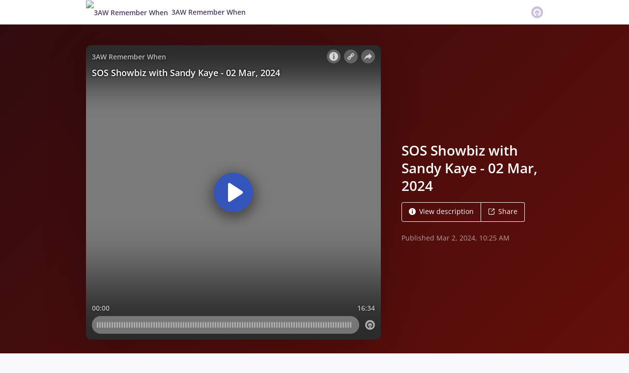

--- FILE ---
content_type: text/html; charset=utf-8
request_url: https://omny.fm/shows/3aw-nightline-with-phil-and-simon/sos-showbiz-with-sandy-kaye-02-mar-2024
body_size: 21035
content:
<!DOCTYPE html><html dir="ltr" lang="en"><head><meta charSet="utf-8"/><link rel="dns-prefetch" href="https://www.omnycontent.com"/><link rel="icon" type="image/png" sizes="144x144" href="/_next/static/media/favicon-144x144.4df68316.png"/><meta name="viewport" content="user-scalable=no, width=device-width, initial-scale=1"/><meta http-equiv="x-ua-compatible" content="ie=edge"/><meta name="format-detection" content="email=no"/><title>SOS Showbiz with Sandy Kaye - 02 Mar, 2024 - 3AW Remember When - Omny.fm</title><meta name="description" content="Sandy Kaye brings us entertainment news about...
A 50th Anniversary release of Alice Cooper&#x27;s Billion Dollar Babies
Peter Garret&#x27;s new solo album with band The Alter Egos
Amazon Prime&#x27;s series American Fiction
Binge&#x27;s series The Regime
Cinema release of The Great Escaper starring Michael Caine
Led Zepplin tribute band Letz Zep perfoming at Crown
The King&#x27;s Singers performing at the Melbourne Recital Hall
The Pandemonium Festival happening at the Carribean Gardens"/><meta name="apple-itunes-app" content="app-id=1114741190, affiliate-data=at=1010lRXt&amp;ct=omnyfm-smartbanner"/><meta property="fb:app_id" content="1547996092155695"/><link rel="alternate" type="application/json+oembed" href="https://omny.fm/oembed?url=https%3A%2F%2Fomny.fm%2Fshows%2F3aw-nightline-with-phil-and-simon%2Fsos-showbiz-with-sandy-kaye-02-mar-2024&amp;format=json" title="SOS Showbiz with Sandy Kaye - 02 Mar, 2024"/><meta property="og:type" content="website"/><meta property="og:title" content="SOS Showbiz with Sandy Kaye - 02 Mar, 2024 - 3AW Remember When"/><meta property="og:description" content="Sandy Kaye brings us entertainment news about...
A 50th Anniversary release of Alice Cooper&#x27;s Billion Dollar Babies
Peter Garret&#x27;s new solo album with band The Alter Egos
Amazon Prime&#x27;s series American Fiction
Binge&#x27;s series The Regime
Cinema release of The Great Escaper starring Michael Caine
Led Zepplin tribute band Letz Zep perfoming at Crown
The King&#x27;s Singers performing at the Melbourne Recital Hall
The Pandemonium Festival happening at the Carribean Gardens"/><meta property="og:image" content="https://omny.fm/shows/3aw-nightline-with-phil-and-simon/sos-showbiz-with-sandy-kaye-02-mar-2024/image.jpg?t=1709375135&amp;size=wideShare"/><meta property="og:image:width" content="1200"/><meta property="og:image:height" content="630"/><meta name="twitter:card" content="player"/><meta name="twitter:title" content="SOS Showbiz with Sandy Kaye - 02 Mar, 2024 - 3AW Remember When"/><meta name="twitter:description" content="Sandy Kaye brings us entertainment news about...
A 50th Anniversary release of Alice Cooper&#x27;s Billion Dollar Babies
Peter Garret&#x27;s new solo album with band The Alter Egos
Amazon Prime&#x27;s series American Fiction
Binge&#x27;s series The Regime
Cinema release of The Great Escaper starring Michael Caine
Led Zepplin tribute band Letz Zep perfoming at Crown
The King&#x27;s Singers performing at the Melbourne Recital Hall
The Pandemonium Festival happening at the Carribean Gardens"/><meta name="twitter:image" content="https://www.omnycontent.com/d/clips/88b564ea-a9a6-4751-910a-a5d800019396/4fd22877-e23a-4302-9696-a74200a42235/bde61ca4-95cb-43dc-bcff-b12700aa13ec/image.jpg?t=1709375135&amp;size=medium"/><meta name="twitter:creator" content="@SimonOMelb"/><meta name="twitter:label1" content="Duration"/><meta name="twitter:data1" content="16:34"/><meta name="twitter:player" content="https://omny.fm/shows/3aw-nightline-with-phil-and-simon/sos-showbiz-with-sandy-kaye-02-mar-2024/embed?size=Square&amp;source=Twitter&amp;style=Cover"/><meta name="twitter:player:width" content="500"/><meta name="twitter:player:height" content="500"/><meta name="next-head-count" content="27"/><link data-next-font="size-adjust" rel="preconnect" href="/" crossorigin="anonymous"/><link rel="preload" href="/_next/static/css/e70acd4fe50810d6.css" as="style"/><link rel="stylesheet" href="/_next/static/css/e70acd4fe50810d6.css" data-n-g=""/><noscript data-n-css=""></noscript><script defer="" nomodule="" src="/_next/static/chunks/polyfills-42372ed130431b0a.js"></script><script src="/_next/static/chunks/webpack-bdd7b96b57592eb9.js" defer=""></script><script src="/_next/static/chunks/framework-21bb7e1521a0c41f.js" defer=""></script><script src="/_next/static/chunks/main-ad5c1898fb4b53a3.js" defer=""></script><script src="/_next/static/chunks/pages/_app-052fcecbb536b0c4.js" defer=""></script><script src="/_next/static/chunks/5c0b189e-e1bf200516e719d0.js" defer=""></script><script src="/_next/static/chunks/4103-a5f2b962d13c8fb0.js" defer=""></script><script src="/_next/static/chunks/4580-2346b653c8943f86.js" defer=""></script><script src="/_next/static/chunks/8175-34648257bce66d52.js" defer=""></script><script src="/_next/static/chunks/4189-dc6ce08a54128b0f.js" defer=""></script><script src="/_next/static/chunks/8057-f0a934399ace930b.js" defer=""></script><script src="/_next/static/chunks/6617-3a5902b6931030ca.js" defer=""></script><script src="/_next/static/chunks/3259-4a368d26d8674eef.js" defer=""></script><script src="/_next/static/chunks/5550-ecbd5ac3de356191.js" defer=""></script><script src="/_next/static/chunks/8825-cc81a8231c696edf.js" defer=""></script><script src="/_next/static/chunks/4120-aaf68deb4133c901.js" defer=""></script><script src="/_next/static/chunks/5453-ecc3ad21b67f2297.js" defer=""></script><script src="/_next/static/chunks/1650-d5fcf26696af5503.js" defer=""></script><script src="/_next/static/chunks/4921-e04229d786cd3a31.js" defer=""></script><script src="/_next/static/chunks/1752-92fc0046c1d3a6a3.js" defer=""></script><script src="/_next/static/chunks/4904-730181f726d92112.js" defer=""></script><script src="/_next/static/chunks/1405-9a90866e20524607.js" defer=""></script><script src="/_next/static/chunks/pages/shows/%5BprogramSlug%5D/%5BclipSlug%5D-f04fe4b882e5842b.js" defer=""></script><script src="/_next/static/CzoxHg63Xql2KIK93VJ_K/_buildManifest.js" defer=""></script><script src="/_next/static/CzoxHg63Xql2KIK93VJ_K/_ssgManifest.js" defer=""></script></head><body><div id="__next"><style data-emotion="css-global ptfp3d">*,*::before,*::after{box-sizing:border-box;}</style><style data-emotion="css-global 16puznz">body{background:#f9f8fb;min-height:100%;font-family:'Open Sans',Helvetica,Arial,sans-serif;font-size:14px;line-height:1.7;color:#483c63;}@media (max-width: 767px){body{font-size:12.6px;}}</style><style data-emotion="css 1va6926">.css-1va6926{height:50px;background:#ffffff;color:#483c63;border-bottom:1px solid #dddddd;}</style><header class="css-1va6926"><style data-emotion="css zjik7">.css-zjik7{display:-webkit-box;display:-webkit-flex;display:-ms-flexbox;display:flex;}</style><style data-emotion="css 6jjm58">.css-6jjm58{margin-left:auto;margin-right:auto;padding-left:15px;padding-right:15px;display:-webkit-box;display:-webkit-flex;display:-ms-flexbox;display:flex;}@media (min-width: 768px){.css-6jjm58{width:750px;}}@media (min-width: 992px){.css-6jjm58{width:960px;}}</style><div class="css-6jjm58 e9xdk730"><style data-emotion="css zvrv15">.css-zvrv15{overflow:hidden;white-space:nowrap;text-overflow:ellipsis;font-weight:600;-webkit-flex:1 0;-ms-flex:1 0;flex:1 0;line-height:50px;}</style><div class="css-zvrv15"><style data-emotion="css 2log3m">.css-2log3m{color:currentColor;-webkit-text-decoration:none;text-decoration:none;}.css-2log3m:hover,.css-2log3m:focus{-webkit-text-decoration:underline;text-decoration:underline;}</style><a class="css-2log3m" href="/shows/3aw-nightline-with-phil-and-simon"><style data-emotion="css k33sj5">.css-k33sj5{vertical-align:middle;border-radius:4px;width:30px;height:30px;}</style><img alt="3AW Remember When" src="https://www.omnycontent.com/d/programs/88b564ea-a9a6-4751-910a-a5d800019396/4fd22877-e23a-4302-9696-a74200a42235/image.jpg?t=1759279961&amp;size=thumbnail" class="css-k33sj5"/><style data-emotion="css htxipc">.css-htxipc{display:inline-block;-webkit-flex:none;-ms-flex:none;flex:none;width:0.5em;}</style><span role="presentation" class="css-htxipc"></span><bdi>3AW Remember When</bdi></a></div><span role="presentation" class="css-htxipc"></span><style data-emotion="css 2wf165">.css-2wf165{font-size:32px;line-height:50px;color:hsla(258,25%,81%,1);}</style><div class="css-2wf165"><svg xmlns="http://www.w3.org/2000/svg" width="24" height="24" fill="none" viewBox="0 0 16 16"><path fill="currentColor" fill-rule="evenodd" d="M8 0a8 8 0 0 1 7.996 7.75L16 8a8 8 0 0 1-7.75 7.996L8 16A8 8 0 0 1 .004 8.25L0 8A8 8 0 0 1 7.75.004zm0 3.27c-2.757 0-5 2.243-5 5 0 1.785.963 3.448 2.513 4.338a.92.92 0 1 0 .917-1.596A3.17 3.17 0 0 1 4.84 8.27 3.163 3.163 0 0 1 8 5.11a3.163 3.163 0 0 1 3.16 3.16 3.17 3.17 0 0 1-1.583 2.739.92.92 0 1 0 .92 1.593A5.02 5.02 0 0 0 13 8.27c0-2.757-2.243-5-5-5m-.71 5.873.035.054c.074.104.272.31.664.31a.84.84 0 0 0 .702-.337l.068-.104a.419.419 0 0 1 .697.455c-.158.305-.645.822-1.467.822-.83 0-1.303-.524-1.45-.834a.418.418 0 0 1 .752-.366" clip-rule="evenodd"></path></svg></div></div></header><style data-emotion="css 1n0fn8k">.css-1n0fn8k{background:linear-gradient(135deg, #300b0e, #640f09) #640f09;color:#ffffff;overflow:hidden;}</style><div class="css-1n0fn8k"><style data-emotion="css nc3gnj">.css-nc3gnj{display:-webkit-box;display:-webkit-flex;display:-ms-flexbox;display:flex;}@media (max-width: 767px){.css-nc3gnj{-webkit-flex-direction:column;-ms-flex-direction:column;flex-direction:column;}}</style><style data-emotion="css 1nilvxf">.css-1nilvxf{margin-left:auto;margin-right:auto;padding-left:15px;padding-right:15px;display:-webkit-box;display:-webkit-flex;display:-ms-flexbox;display:flex;}@media (min-width: 768px){.css-1nilvxf{width:750px;}}@media (min-width: 992px){.css-1nilvxf{width:960px;}}@media (max-width: 767px){.css-1nilvxf{-webkit-flex-direction:column;-ms-flex-direction:column;flex-direction:column;}}</style><div class="css-1nilvxf e9xdk730"><style data-emotion="css 107ofq7">.css-107ofq7{display:block;width:600px;background:rgba(0,0,0,0.2);margin:3em 0 3em 0;box-shadow:0 1em 6em rgba(0,0,0,0.2);border-radius:10px;overflow:hidden;position:relative;-webkit-transform:translate3d(0, 0, 0);}.css-107ofq7:before{content:'';display:block;height:0;padding-bottom:100%;}@media (max-width: 767px){.css-107ofq7{width:100%;margin:1.5em 0 0 0;}}@media (min-width: 768px){.css-107ofq7{width:400px;}}@media (min-width: 992px){.css-107ofq7{width:600px;}}</style><div class="css-107ofq7"><style data-emotion="css 15x5cbk">.css-15x5cbk{bottom:0;left:0;position:absolute;right:0;top:0;}</style><div class="css-15x5cbk"></div></div><style data-emotion="css x6ag9t">.css-x6ag9t{display:inline-block;-webkit-flex:none;-ms-flex:none;flex:none;width:3em;}</style><span role="presentation" class="css-x6ag9t"></span><style data-emotion="css 1j4uzqt">.css-1j4uzqt{-webkit-flex:1 1;-ms-flex:1 1;flex:1 1;padding:1.6em 0;display:-webkit-box;display:-webkit-flex;display:-ms-flexbox;display:flex;-webkit-flex-direction:column;-ms-flex-direction:column;flex-direction:column;-webkit-box-pack:center;-ms-flex-pack:center;-webkit-justify-content:center;justify-content:center;min-width:0;}</style><div class="css-1j4uzqt"><style data-emotion="css 14b9hxm">.css-14b9hxm{font-weight:600;overflow-wrap:anywhere;word-wrap:break-word;font-size:2em;line-height:1.3;overflow:hidden;display:-webkit-box;-webkit-box-orient:vertical;}@media (min-width: 768px){.css-14b9hxm{max-height:7.8em;-webkit-line-clamp:6;}}@media (min-width: 992px){.css-14b9hxm{max-height:11.7em;-webkit-line-clamp:9;}}</style><h2 dir="auto" class="css-14b9hxm">SOS Showbiz with Sandy Kaye - 02 Mar, 2024</h2><style data-emotion="css f9f11u">.css-f9f11u{display:block;-webkit-flex:none;-ms-flex:none;flex:none;height:1rem;}</style><span role="presentation" class="css-f9f11u"></span><style data-emotion="css zjik7">.css-zjik7{display:-webkit-box;display:-webkit-flex;display:-ms-flexbox;display:flex;}</style><div class="css-zjik7"><style data-emotion="css x7c89b">.css-x7c89b{color:currentColor;-webkit-text-decoration:none;text-decoration:none;display:inline-block;line-height:1;border-radius:4px;padding:0.8em 1em;vertical-align:middle;border:1px solid currentColor;background:transparent;color:currentColor;}[dir=ltr] .css-x7c89b:not(:first-of-type){border-left:0;border-bottom-left-radius:0;border-top-left-radius:0;}[dir=rtl] .css-x7c89b:not(:first-of-type){border-right:0;border-bottom-right-radius:0;border-top-right-radius:0;}[dir=ltr] .css-x7c89b:not(:last-of-type){border-bottom-right-radius:0;border-top-right-radius:0;}[dir=rtl] .css-x7c89b:not(:last-of-type){border-bottom-left-radius:0;border-top-left-radius:0;}.css-x7c89b:hover,.css-x7c89b:focus{background:rgba(0, 0, 0, 0.04);}.css-x7c89b:active{outline:none;background:rgba(0, 0, 0, 0.06);}</style><a class="css-x7c89b" href="/shows/3aw-nightline-with-phil-and-simon/sos-showbiz-with-sandy-kaye-02-mar-2024?cloudflare-language=#description"><style data-emotion="css 16m2zuy">.css-16m2zuy svg{vertical-align:middle;width:14px;height:14px;position:relative;bottom:0.1em;}</style><span class="css-16m2zuy"><svg xmlns="http://www.w3.org/2000/svg" width="1em" height="1em" viewBox="0 0 16 16"><path fill="currentColor" d="M8 0C3.573 0 0 3.573 0 8s3.573 8 8 8 8-3.573 8-8-3.573-8-8-8m-.533 3.218c.213-.213.48-.32.782-.32s.551.106.765.32c.213.213.32.48.32.782s-.106.568-.32.782c-.213.213-.48.32-.765.32-.302 0-.569-.106-.782-.32A1.08 1.08 0 0 1 7.147 4c0-.302.088-.568.32-.782m2.417 9.458H6.506v-.338c.25-.035.427-.106.516-.195.143-.125.213-.356.213-.676V7.324c0-.284-.053-.48-.142-.587-.09-.106-.285-.178-.569-.232v-.337h2.72v5.368c0 .302.054.516.143.587.089.09.267.16.516.213v.34z"></path></svg></span><style data-emotion="css htxipc">.css-htxipc{display:inline-block;-webkit-flex:none;-ms-flex:none;flex:none;width:0.5em;}</style><span role="presentation" class="css-htxipc"></span>View description</a><a class="css-x7c89b" href="/shows/3aw-nightline-with-phil-and-simon/sos-showbiz-with-sandy-kaye-02-mar-2024?cloudflare-language=#sharing"><span class="css-16m2zuy"><svg xmlns="http://www.w3.org/2000/svg" width="1em" height="1em" fill="none" viewBox="0 0 16 16"><path fill="currentColor" d="M8.7 1v1.4H3.1a.7.7 0 0 0-.7.7v9.8a.7.7 0 0 0 .7.7h9.8a.7.7 0 0 0 .7-.7V7.3H15v5.6a2.1 2.1 0 0 1-2.1 2.1H3.1A2.1 2.1 0 0 1 1 12.9V3.1C1 1.94 1.94 1 3.1 1zm5.6 0h.014q.024 0 .048.002za.7.7 0 0 1 .296.065l.043.022a.5.5 0 0 1 .078.05q.04.03.078.068l-.063-.056a.7.7 0 0 1 .119.118q.004.008.012.016a.7.7 0 0 1 .071.12l.016.037.025.074q.006.022.01.045a.4.4 0 0 1 .012.08l.002.038L15 1.7v3.5h-1.4V3.39L8.495 8.495a.7.7 0 0 1-.924.058l-.066-.058a.7.7 0 0 1 0-.99L12.61 2.4H10.8V1z"></path></svg></span><span role="presentation" class="css-htxipc"></span>Share</a></div><style data-emotion="css z8idmm">.css-z8idmm{display:block;-webkit-flex:none;-ms-flex:none;flex:none;height:1.5em;}</style><span role="presentation" class="css-z8idmm"></span><style data-emotion="css 1jkdpqt">.css-1jkdpqt{opacity:0.6;}</style><div class="css-1jkdpqt"></div></div></div></div><style data-emotion="css 32buz0">.css-32buz0{display:block;-webkit-flex:none;-ms-flex:none;flex:none;height:2em;}</style><span role="presentation" class="css-32buz0"></span><style data-emotion="css 1rskwp1">.css-1rskwp1{margin-left:auto;margin-right:auto;padding-left:15px;padding-right:15px;}@media (min-width: 768px){.css-1rskwp1{width:750px;}}@media (min-width: 992px){.css-1rskwp1{width:960px;}}</style><div class="css-1rskwp1 e9xdk730"><style data-emotion="css 1umz6dk">@media (min-width: 992px){.css-1umz6dk{display:-webkit-box;display:-webkit-flex;display:-ms-flexbox;display:flex;-webkit-box-flex-wrap:wrap;-webkit-flex-wrap:wrap;-ms-flex-wrap:wrap;flex-wrap:wrap;margin-bottom:0;}[dir=ltr] .css-1umz6dk{margin-right:-30px;}[dir=rtl] .css-1umz6dk{margin-left:-30px;}}</style><div class="css-1umz6dk"><style data-emotion="css or2njj">@media (min-width: 992px){.css-or2njj{padding-bottom:0;width:66.66666666666666%;}[dir=ltr] .css-or2njj{padding-right:30px;}[dir=rtl] .css-or2njj{padding-left:30px;}}</style><div class="css-or2njj"><style data-emotion="css h6xrho">.css-h6xrho{overflow-wrap:anywhere;word-wrap:break-word;overflow:hidden;}</style><style data-emotion="css kkilqj">.css-kkilqj{background:#ffffff;padding:1.6em;border:1px solid hsla(258,25%,91%,1);overflow-wrap:anywhere;word-wrap:break-word;overflow:hidden;}</style><div id="description" class="css-kkilqj ecbudqn1"><div><style data-emotion="css zjik7">.css-zjik7{display:-webkit-box;display:-webkit-flex;display:-ms-flexbox;display:flex;}</style><ul role="tablist" class="css-zjik7"><li><style data-emotion="css e5a98m">.css-e5a98m{-webkit-appearance:none;-moz-appearance:none;-ms-appearance:none;appearance:none;background:transparent;border:0;color:inherit;font:inherit;letter-spacing:inherit;text-rendering:inherit;padding:0;font-weight:700;font-size:1.1em;}.css-e5a98m:not(:disabled, .disabled){cursor:pointer;}.css-e5a98m:hover,.css-e5a98m:focus{outline:none;color:#483c63;}</style><button type="button" role="tab" id="tabid-Description" aria-selected="true" aria-controls="tabpanelid-Description" tabindex="0" class="css-e5a98m">Description</button></li></ul><style data-emotion="css k3cd46">.css-k3cd46{display:block;-webkit-flex:none;-ms-flex:none;flex:none;height:1em;}</style><span role="presentation" class="css-k3cd46"></span><div role="tabpanel" id="tabpanelid-Description" aria-labelledby="tabid-Description" tabindex="0"><style data-emotion="css jm5bon">.css-jm5bon a{color:#6313BC;-webkit-text-decoration:none;text-decoration:none;}.css-jm5bon a:hover,.css-jm5bon a:focus{-webkit-text-decoration:underline;text-decoration:underline;}.css-jm5bon p{margin:0 0 9.8px;}.css-jm5bon em{font-style:italic;}.css-jm5bon ol{margin-block-start:1em;margin-block-end:1em;-webkit-margin-start:0px;margin-inline-start:0px;-webkit-margin-end:0px;margin-inline-end:0px;-webkit-padding-start:40px;padding-inline-start:40px;list-style-type:decimal;}.css-jm5bon ul{margin-block-start:1em;margin-block-end:1em;-webkit-margin-start:0px;margin-inline-start:0px;-webkit-margin-end:0px;margin-inline-end:0px;-webkit-padding-start:40px;padding-inline-start:40px;list-style-type:disc;}.css-jm5bon blockquote{padding:10px 20px;border-left:5px solid #eee;}.css-jm5bon hr{border:0;border-top:1px solid #eee;margin-bottom:20px;margin-top:20px;}</style><bdi class="css-jm5bon"><p>Sandy Kaye brings us entertainment news about...</p>
<ul>
<li>A 50th Anniversary release of Alice Cooper's Billion Dollar Babies</li>
<li>Peter Garret's new solo album with band The Alter Egos</li>
<li>Amazon Prime's series American Fiction</li>
<li>Binge's series The Regime</li>
<li>Cinema release of The Great Escaper starring Michael Caine</li>
<li>Led Zepplin tribute band Letz Zep perfoming at Crown</li>
<li>The King's Singers performing at the Melbourne Recital Hall</li>
<li>The Pandemonium Festival happening at the Carribean Gardens</li>
</ul></bdi></div></div></div><style data-emotion="css 32buz0">.css-32buz0{display:block;-webkit-flex:none;-ms-flex:none;flex:none;height:2em;}</style><span role="presentation" class="css-32buz0"></span><style data-emotion="css 14b25eh">.css-14b25eh{background:#ffffff;padding:1.6em;border:1px solid hsla(258,25%,91%,1);}</style><div id="sharing" class="css-14b25eh ecbudqn1"><div><ul role="tablist" class="css-zjik7"><li><button type="button" role="tab" id="tabid-Share" aria-selected="true" aria-controls="tabpanelid-Share" tabindex="0" class="css-e5a98m">Share</button></li><li><style data-emotion="css 1bd3hk4">.css-1bd3hk4{display:inline-block;-webkit-flex:none;-ms-flex:none;flex:none;width:1em;}</style><span role="presentation" class="css-1bd3hk4"></span><style data-emotion="css 1k7nlu2">.css-1k7nlu2{-webkit-appearance:none;-moz-appearance:none;-ms-appearance:none;appearance:none;background:transparent;border:0;color:inherit;font:inherit;letter-spacing:inherit;text-rendering:inherit;padding:0;font-weight:700;color:hsla(258,25%,71%,1);font-size:1.1em;}.css-1k7nlu2:not(:disabled, .disabled){cursor:pointer;}.css-1k7nlu2:hover,.css-1k7nlu2:focus{outline:none;color:#483c63;}</style><button type="button" role="tab" id="tabid-Embed" aria-selected="false" aria-controls="tabpanelid-Embed" tabindex="-1" class="css-1k7nlu2">Embed</button></li></ul><span role="presentation" class="css-k3cd46"></span><div role="tabpanel" id="tabpanelid-Share" aria-labelledby="tabid-Share" tabindex="0"><style data-emotion="css 1ljlqvg">.css-1ljlqvg{display:-webkit-box;display:-webkit-flex;display:-ms-flexbox;display:flex;-webkit-box-flex-wrap:wrap;-webkit-flex-wrap:wrap;-ms-flex-wrap:wrap;flex-wrap:wrap;margin-bottom:-4px;}[dir=ltr] .css-1ljlqvg{margin-right:-4px;}[dir=rtl] .css-1ljlqvg{margin-left:-4px;}</style><ul class="css-1ljlqvg"><style data-emotion="css blmbff">.css-blmbff{padding-bottom:4px;}[dir=ltr] .css-blmbff{padding-right:4px;}[dir=rtl] .css-blmbff{padding-left:4px;}</style><li class="css-blmbff"><style data-emotion="css 4szbvg">.css-4szbvg{color:currentColor;-webkit-text-decoration:none;text-decoration:none;display:inline-block;line-height:1;border-radius:4px;padding:0.8em 1em;vertical-align:middle;background:#3b5998;color:#fff;border:1px solid #3b5998;}.css-4szbvg:hover,.css-4szbvg:focus{background:hsla(221,44%,36%,1);}.css-4szbvg:active{background:hsla(221,44%,33%,1);}</style><a href="https://www.facebook.com/sharer/sharer.php?u=https%3A%2F%2Fomny.fm%2Fshows%2F3aw-nightline-with-phil-and-simon%2Fsos-showbiz-with-sandy-kaye-02-mar-2024" title="Share on Facebook" target="_blank" rel="noreferrer" class="css-4szbvg"><style data-emotion="css 1nuuu7i">.css-1nuuu7i{bottom:0.05em;display:inline-block;height:16px;width:16px;position:relative;vertical-align:middle;}</style><svg xmlns="http://www.w3.org/2000/svg" width="1em" height="1em" viewBox="0 0 16 16" class="css-1nuuu7i"><path fill="currentColor" d="M2.662 2A.66.66 0 0 0 2 2.662v10.675c0 .366.296.662.662.662H8.41V9.353H6.846V7.54H8.41V6.206c0-1.55.946-2.394 2.33-2.394.662 0 1.231.05 1.397.071v1.62h-.96c-.752 0-.897.358-.897.883v1.156h1.793l-.233 1.811h-1.56V14h3.058a.66.66 0 0 0 .662-.662V2.663a.66.66 0 0 0-.662-.662z"></path></svg><style data-emotion="css r9bic9">@media (max-width: 767px){.css-r9bic9{display:none;}}</style><span class="css-r9bic9"> <!-- -->Facebook</span></a></li><li class="css-blmbff"><style data-emotion="css 82hgd">.css-82hgd{color:currentColor;-webkit-text-decoration:none;text-decoration:none;display:inline-block;line-height:1;border-radius:4px;padding:0.8em 1em;vertical-align:middle;background:#000000;color:#fff;border:1px solid #000000;}.css-82hgd:hover,.css-82hgd:focus{background:hsla(0,0%,0%,1);}.css-82hgd:active{background:hsla(0,0%,0%,1);}</style><a href="https://x.com/intent/tweet?url=https%3A%2F%2Fomny.fm%2Fshows%2F3aw-nightline-with-phil-and-simon%2Fsos-showbiz-with-sandy-kaye-02-mar-2024&amp;text=SOS%20Showbiz%20with%20Sandy%20Kaye%20-%2002%20Mar%2C%202024" title="Share on X (Twitter)" target="_blank" rel="noreferrer" class="css-82hgd"><svg xmlns="http://www.w3.org/2000/svg" width="1em" height="1em" fill="none" viewBox="0 0 1200 1227" class="css-1nuuu7i"><path fill="currentColor" d="M714.163 519.284 1160.89 0h-105.86L667.137 450.887 357.328 0H0l468.492 681.821L0 1226.37h105.866l409.625-476.152 327.181 476.152H1200L714.137 519.284zM569.165 687.828l-47.468-67.894-377.686-540.24h162.604l304.797 435.991 47.468 67.894 396.2 566.721H892.476L569.165 687.854z"></path></svg><span class="css-r9bic9"> <!-- -->X (Twitter)</span></a></li><li class="css-blmbff"><style data-emotion="css 1w1rsr2">.css-1w1rsr2{color:currentColor;-webkit-text-decoration:none;text-decoration:none;display:inline-block;line-height:1;border-radius:4px;padding:0.8em 1em;vertical-align:middle;background:#25d366;color:#fff;border:1px solid #25d366;}.css-1w1rsr2:hover,.css-1w1rsr2:focus{background:hsla(142,70%,44%,1);}.css-1w1rsr2:active{background:hsla(142,70%,41%,1);}</style><a href="https://wa.me/?text=SOS%20Showbiz%20with%20Sandy%20Kaye%20-%2002%20Mar%2C%202024 https%3A%2F%2Fomny.fm%2Fshows%2F3aw-nightline-with-phil-and-simon%2Fsos-showbiz-with-sandy-kaye-02-mar-2024" title="Share on WhatsApp" target="_blank" rel="noreferrer" class="css-1w1rsr2"><svg xmlns="http://www.w3.org/2000/svg" width="1em" height="1em" viewBox="0 0 16 16" class="css-1nuuu7i"><path fill="currentColor" fill-rule="evenodd" d="M11.648 9.588c-.198-.099-1.172-.578-1.354-.644-.181-.067-.313-.1-.445.099-.133.198-.512.644-.628.777-.115.132-.23.148-.429.05-.198-.1-.836-.31-1.593-.984-.589-.526-.987-1.174-1.102-1.373-.116-.198-.012-.305.087-.404.089-.089.198-.231.297-.347s.132-.198.198-.33c.066-.133.033-.248-.016-.347-.05-.1-.446-1.075-.611-1.471-.161-.387-.324-.334-.446-.34a8 8 0 0 0-.38-.007.73.73 0 0 0-.528.247c-.182.199-.693.678-.693 1.653s.71 1.917.809 2.05 1.397 2.133 3.384 2.99c.472.205.841.327 1.13.418.474.15.906.13 1.247.079.38-.057 1.172-.48 1.337-.942.165-.463.165-.86.116-.942-.05-.083-.182-.133-.38-.232m-3.615 4.935h-.002a6.6 6.6 0 0 1-3.354-.918l-.241-.143-2.494.654.666-2.431-.157-.25a6.57 6.57 0 0 1-1.008-3.507A6.6 6.6 0 0 1 8.036 1.34c1.76 0 3.415.687 4.659 1.933a6.55 6.55 0 0 1 1.928 4.662c-.001 3.633-2.958 6.59-6.59 6.59m5.609-12.199A7.88 7.88 0 0 0 8.033 0C3.663 0 .106 3.556.105 7.928c0 1.397.364 2.761 1.058 3.964L.038 16l4.203-1.103a7.9 7.9 0 0 0 3.79.965h.002c4.37 0 7.927-3.556 7.929-7.928a7.88 7.88 0 0 0-2.32-5.609"></path></svg><span class="css-r9bic9"> <!-- -->WhatsApp</span></a></li><li class="css-blmbff"><style data-emotion="css v3q46e">.css-v3q46e{color:currentColor;-webkit-text-decoration:none;text-decoration:none;display:inline-block;line-height:1;border-radius:4px;padding:0.8em 1em;vertical-align:middle;background:#8964cc;color:#fff;border:1px solid #8964cc;}.css-v3q46e:hover,.css-v3q46e:focus{background:hsla(261,50%,55%,1);}.css-v3q46e:active{background:hsla(261,50%,52%,1);}</style><a href="mailto:?subject=SOS%20Showbiz%20with%20Sandy%20Kaye%20-%2002%20Mar%2C%202024&amp;body=https%3A%2F%2Fomny.fm%2Fshows%2F3aw-nightline-with-phil-and-simon%2Fsos-showbiz-with-sandy-kaye-02-mar-2024" title="Email link" target="_blank" rel="noreferrer" class="css-v3q46e"><svg xmlns="http://www.w3.org/2000/svg" width="1em" height="1em" viewBox="0 0 16 16" class="css-1nuuu7i"><path fill="currentColor" d="M1.937 3.5a1 1 0 0 0-.341.066l6.382 5.212 6.475-5.191a.9.9 0 0 0-.39-.087zm13.03.69L8.226 9.59a.4.4 0 0 1-.505-.003L1.05 4.14a.9.9 0 0 0-.05.284v7.152c0 .108.022.21.057.308l3.718-3.58a.403.403 0 0 1 .564.007.39.39 0 0 1-.007.556L1.62 12.442c.1.035.206.058.318.058h12.126a1 1 0 0 0 .356-.07l-3.73-3.59a.39.39 0 0 1-.007-.557.4.4 0 0 1 .563-.007l3.71 3.572a.9.9 0 0 0 .045-.272V4.424a1 1 0 0 0-.034-.235"></path></svg><span class="css-r9bic9"> <!-- -->Email</span></a></li><li class="css-blmbff"><style data-emotion="css 1dx4ds5">.css-1dx4ds5{color:currentColor;-webkit-text-decoration:none;text-decoration:none;display:inline-block;line-height:1;border-radius:4px;padding:0.8em 1em;vertical-align:middle;background:#fff;color:#000;border:1px solid #000;}.css-1dx4ds5:hover,.css-1dx4ds5:focus{background:hsla(0,0%,95%,1);}.css-1dx4ds5:active{background:hsla(0,0%,92%,1);}</style><a href="https://pdst.fm/e/traffic.omny.fm/d/clips/88b564ea-a9a6-4751-910a-a5d800019396/4fd22877-e23a-4302-9696-a74200a42235/bde61ca4-95cb-43dc-bcff-b12700aa13ec/audio.mp3?download=true" title="Download audio" target="_blank" rel="noreferrer" class="css-1dx4ds5"><svg xmlns="http://www.w3.org/2000/svg" width="1em" height="1em" viewBox="0 0 16 16" class="css-1nuuu7i"><path fill="currentColor" fill-rule="evenodd" d="M11.353 6.337 8.881 9.004V1h-1.7v8.038L4.649 6.337 3.442 7.604l4.605 4.91 4.51-4.91zM2.5 15h11v-1.812h-11z"></path></svg><span class="css-r9bic9"> <!-- -->Download</span></a></li></ul><span role="presentation" class="css-k3cd46"></span><style data-emotion="css mwyfzg">.css-mwyfzg{display:-webkit-box;display:-webkit-flex;display:-ms-flexbox;display:flex;}@media (max-width: 767px){.css-mwyfzg{-webkit-flex-direction:column;-ms-flex-direction:column;flex-direction:column;}.css-mwyfzg label{-webkit-flex:1 0 auto;-ms-flex:1 0 auto;flex:1 0 auto;margin:0.5em 0 0 0;line-height:1;}}</style><div class="css-mwyfzg"><style data-emotion="css 1tk97hv">.css-1tk97hv{-webkit-flex:2.3 0;-ms-flex:2.3 0;flex:2.3 0;display:inline-block;}.css-1tk97hv:hover,.css-1tk97hv:focus{border-color:#483c63;}</style><style data-emotion="css 7tm5mh">.css-7tm5mh{border:1px solid #b9b9b9;border-radius:4px;color:#483c63;font-size:14px;line-height:1.7;padding:7px 10px;width:100%;-webkit-flex:2.3 0;-ms-flex:2.3 0;flex:2.3 0;display:inline-block;}.css-7tm5mh:focus{outline:none;border:1px solid #6313BC;box-shadow:inset 0 0 0 2px rgb(99 19 188 / 25%);}.css-7tm5mh:hover,.css-7tm5mh:focus{border-color:#483c63;}</style><input readonly="" class="css-7tm5mh e6cicr52" value="https://omny.fm/shows/3aw-nightline-with-phil-and-simon/sos-showbiz-with-sandy-kaye-02-mar-2024"/><span role="presentation" class="css-1bd3hk4"></span><style data-emotion="css mhr86e">.css-mhr86e{display:-webkit-box;display:-webkit-flex;display:-ms-flexbox;display:flex;-webkit-align-items:center;-webkit-box-align:center;-ms-flex-align:center;align-items:center;}.css-mhr86e:hover,.css-mhr86e:focus{border-color:#483c63;}</style><label class="css-mhr86e"><input type="checkbox"/><style data-emotion="css htxipc">.css-htxipc{display:inline-block;-webkit-flex:none;-ms-flex:none;flex:none;width:0.5em;}</style><span role="presentation" class="css-htxipc"></span>Play from 00:00</label></div></div><div role="tabpanel" id="tabpanelid-Embed" aria-labelledby="tabid-Embed" tabindex="0" hidden=""><div><style data-emotion="css midsti">.css-midsti{display:-webkit-box;display:-webkit-flex;display:-ms-flexbox;display:flex;-webkit-box-flex-wrap:wrap;-webkit-flex-wrap:wrap;-ms-flex-wrap:wrap;flex-wrap:wrap;margin-bottom:-20px;}[dir=ltr] .css-midsti{margin-right:-30px;}[dir=rtl] .css-midsti{margin-left:-30px;}</style><div class="css-midsti"><style data-emotion="css coqb6y">.css-coqb6y{padding-bottom:20px;}[dir=ltr] .css-coqb6y{padding-right:30px;}[dir=rtl] .css-coqb6y{padding-left:30px;}@media (max-width: 767px){.css-coqb6y{width:100%;}}@media (min-width: 768px){.css-coqb6y{width:33.333%;}}</style><div class="css-coqb6y"><label><style data-emotion="css 1j389vi">.css-1j389vi{font-weight:700;}</style><span class="css-1j389vi">Type</span><style data-emotion="css 975l7u">.css-975l7u{display:block;-webkit-flex:none;-ms-flex:none;flex:none;height:5px;}</style><span role="presentation" class="css-975l7u"></span><style data-emotion="css 1p3hr01">.css-1p3hr01:hover,.css-1p3hr01:focus{border-color:#483c63;}</style><style data-emotion="css nhoz4n">.css-nhoz4n{border:1px solid #b9b9b9;border-radius:4px;color:#483c63;font-size:14px;line-height:1.7;-webkit-appearance:none;-moz-appearance:none;-ms-appearance:none;appearance:none;background:url("data:image/svg+xml;charset=utf-8,%3Csvg xmlns='http://www.w3.org/2000/svg' width='16' height='16' fill='%23aaa'%3E%3Cpath fill-rule='evenodd' d='M12.615 4.5 14 5.813 8 11.5 2 5.813 3.385 4.5 8 8.875z'/%3E%3C/svg%3E");-webkit-background-position:calc(100% - 6px) 50%;background-position:calc(100% - 6px) 50%;background-repeat:no-repeat;-webkit-background-size:14px 14px;background-size:14px 14px;line-height:inherit;padding:5px 26px 5px 10px;width:100%;}.css-nhoz4n:focus{outline:none;border:1px solid #6313BC;box-shadow:inset 0 0 0 2px rgb(99 19 188 / 25%);}.css-nhoz4n::-ms-expand{display:none;}.css-nhoz4n:hover,.css-nhoz4n:focus{border-color:#483c63;}</style><select class="css-nhoz4n e6cicr50"><option value="clipOnly" selected="">Clip</option></select></label></div><div class="css-coqb6y"><label><span class="css-1j389vi">Style</span><span role="presentation" class="css-975l7u"></span><style data-emotion="css 1d5a415">.css-1d5a415:hover{border-color:#483c63;}</style><style data-emotion="css 1dmxncf">.css-1dmxncf{border:1px solid #b9b9b9;border-radius:4px;color:#483c63;font-size:14px;line-height:1.7;-webkit-appearance:none;-moz-appearance:none;-ms-appearance:none;appearance:none;background:url("data:image/svg+xml;charset=utf-8,%3Csvg xmlns='http://www.w3.org/2000/svg' width='16' height='16' fill='%23aaa'%3E%3Cpath fill-rule='evenodd' d='M12.615 4.5 14 5.813 8 11.5 2 5.813 3.385 4.5 8 8.875z'/%3E%3C/svg%3E");-webkit-background-position:calc(100% - 6px) 50%;background-position:calc(100% - 6px) 50%;background-repeat:no-repeat;-webkit-background-size:14px 14px;background-size:14px 14px;line-height:inherit;padding:5px 26px 5px 10px;width:100%;}.css-1dmxncf:focus{outline:none;border:1px solid #6313BC;box-shadow:inset 0 0 0 2px rgb(99 19 188 / 25%);}.css-1dmxncf::-ms-expand{display:none;}.css-1dmxncf:hover{border-color:#483c63;}</style><select class="css-1dmxncf e6cicr50"><option value="wideImage" selected="">Wide image</option><option value="wideSimple">Wide simple</option><option value="square">Square</option></select></label></div><style data-emotion="css 10gmic4">.css-10gmic4{padding-bottom:20px;}[dir=ltr] .css-10gmic4{padding-right:30px;}[dir=rtl] .css-10gmic4{padding-left:30px;}@media (max-width: 767px){.css-10gmic4{width:100%;}}@media (min-width: 768px){.css-10gmic4{display:-webkit-box;display:-webkit-flex;display:-ms-flexbox;display:flex;-webkit-flex-direction:column;-ms-flex-direction:column;flex-direction:column;width:33.333%;}}</style><div class="css-10gmic4"><span class="css-1j389vi">Options</span><span role="presentation" class="css-975l7u"></span><style data-emotion="css qcjqpb">.css-qcjqpb{-webkit-align-items:center;-webkit-box-align:center;-ms-flex-align:center;align-items:center;display:-webkit-box;display:-webkit-flex;display:-ms-flexbox;display:flex;-webkit-flex:1;-ms-flex:1;flex:1;}.css-qcjqpb:hover,.css-qcjqpb:focus{border-color:#483c63;}</style><label class="css-qcjqpb"><input type="checkbox"/><span role="presentation" class="css-htxipc"></span>Play from 00:00</label></div></div><style data-emotion="css 1dvs15x">.css-1dvs15x{display:block;-webkit-flex:none;-ms-flex:none;flex:none;height:20px;}</style><span role="presentation" class="css-1dvs15x"></span><div><span class="css-1j389vi">iFrame code</span><span role="presentation" class="css-975l7u"></span><style data-emotion="css 1vz4q50">.css-1vz4q50{border:1px solid #b9b9b9;border-radius:4px;color:#483c63;font-size:14px;line-height:1.7;padding:7px 10px;width:100%;}.css-1vz4q50:focus{outline:none;border:1px solid #6313BC;box-shadow:inset 0 0 0 2px rgb(99 19 188 / 25%);}.css-1vz4q50:hover,.css-1vz4q50:focus{border-color:#483c63;}</style><textarea readonly="" rows="3" class="css-1vz4q50 e6cicr51">&lt;iframe src=&quot;https://omny.fm/shows/3aw-nightline-with-phil-and-simon/sos-showbiz-with-sandy-kaye-02-mar-2024/embed?size=Wide&amp;style=Cover&quot; width=&quot;100%&quot; height=&quot;180&quot; allow=&quot;autoplay; clipboard-write; fullscreen&quot; frameborder=&quot;0&quot; title=&quot;SOS Showbiz with Sandy Kaye - 02 Mar, 2024&quot;&gt;&lt;/iframe&gt;</textarea></div><span role="presentation" class="css-1dvs15x"></span><div><span class="css-1j389vi">Preview</span><span role="presentation" class="css-975l7u"></span><style data-emotion="css zl1inp">.css-zl1inp{display:-webkit-box;display:-webkit-flex;display:-ms-flexbox;display:flex;-webkit-box-pack:center;-ms-flex-pack:center;-webkit-justify-content:center;justify-content:center;}</style><div class="css-zl1inp"><iframe src="https://omny.fm/shows/3aw-nightline-with-phil-and-simon/sos-showbiz-with-sandy-kaye-02-mar-2024/embed?size=Wide&amp;style=Cover" title="SOS Showbiz with Sandy Kaye - 02 Mar, 2024" width="100%" height="180" allow="autoplay; clipboard-write; fullscreen" frameBorder="0" class="css-0"></iframe></div></div></div></div></div></div><span role="presentation" class="css-32buz0"></span></div><style data-emotion="css 102cn2v">@media (min-width: 992px){.css-102cn2v{padding-bottom:0;width:33.33333333333333%;}[dir=ltr] .css-102cn2v{padding-right:30px;}[dir=rtl] .css-102cn2v{padding-left:30px;}}</style><div class="css-102cn2v"><div class="css-14b25eh ecbudqn1"><style data-emotion="css l2jd8l">.css-l2jd8l{font-weight:700;line-height:165%;}</style><h4 class="css-l2jd8l">In 3 playlist(s)</h4><style data-emotion="css 10t7zxc">.css-10t7zxc{display:block;-webkit-flex:none;-ms-flex:none;flex:none;height:0.7rem;}</style><span role="presentation" class="css-10t7zxc"></span><ul><li><style data-emotion="css b6xnxe">.css-b6xnxe{display:block;-webkit-flex:none;-ms-flex:none;flex:none;height:0.6em;}</style><span role="presentation" class="css-b6xnxe"></span><style data-emotion="css 1wkhmn6">.css-1wkhmn6{color:currentColor;-webkit-text-decoration:none;text-decoration:none;display:-webkit-box;display:-webkit-flex;display:-ms-flexbox;display:flex;}</style><a class="omny-unique-0 css-1wkhmn6" title="3AW Remember When" href="/shows/3aw-nightline-with-phil-and-simon/playlists/podcast"><style data-emotion="css im5vv1">.css-im5vv1{perspective:350px;width:44px;height:44px;-webkit-flex-shrink:0;-ms-flex-negative:0;flex-shrink:0;}</style><div class="css-im5vv1"><style data-emotion="css 8d6gj1">.css-8d6gj1{position:relative;width:100%;height:100%;transform-origin:0 0;}[dir=ltr] .css-8d6gj1{-webkit-transform:rotateY(10deg);-moz-transform:rotateY(10deg);-ms-transform:rotateY(10deg);transform:rotateY(10deg);}[dir=rtl] .css-8d6gj1{-webkit-transform:rotateY(-10deg);-moz-transform:rotateY(-10deg);-ms-transform:rotateY(-10deg);transform:rotateY(-10deg);}</style><div class="css-8d6gj1"><style data-emotion="css rqyoty">.css-rqyoty{opacity:0.2;border-radius:3px;background:#afa1ca;width:100%;height:100%;overflow:hidden;position:absolute;top:0;left:0;}[dir=ltr] .css-rqyoty{-webkit-transform:scale(0.8) translateX(-19%);-moz-transform:scale(0.8) translateX(-19%);-ms-transform:scale(0.8) translateX(-19%);transform:scale(0.8) translateX(-19%);}[dir=rtl] .css-rqyoty{-webkit-transform:scale(0.8) translateX(19%);-moz-transform:scale(0.8) translateX(19%);-ms-transform:scale(0.8) translateX(19%);transform:scale(0.8) translateX(19%);}</style><div class="css-rqyoty"><style data-emotion="css w1atjl">.css-w1atjl{width:100%;height:100%;}</style><img src="https://www.omnycontent.com/d/playlist/88b564ea-a9a6-4751-910a-a5d800019396/4fd22877-e23a-4302-9696-a74200a42235/ef143da3-16f5-4c29-9302-a74200a4223a/image.jpg?t=1759279961&amp;size=small" loading="lazy" alt="" class="css-w1atjl"/></div><style data-emotion="css dzh05g">.css-dzh05g{opacity:0.5;border-radius:3px;background:#afa1ca;width:100%;height:100%;overflow:hidden;position:absolute;top:0;left:0;}[dir=ltr] .css-dzh05g{-webkit-transform:scale(0.9) translateX(-9%);-moz-transform:scale(0.9) translateX(-9%);-ms-transform:scale(0.9) translateX(-9%);transform:scale(0.9) translateX(-9%);}[dir=rtl] .css-dzh05g{-webkit-transform:scale(0.9) translateX(9%);-moz-transform:scale(0.9) translateX(9%);-ms-transform:scale(0.9) translateX(9%);transform:scale(0.9) translateX(9%);}</style><div class="css-dzh05g"><img src="https://www.omnycontent.com/d/playlist/88b564ea-a9a6-4751-910a-a5d800019396/4fd22877-e23a-4302-9696-a74200a42235/ef143da3-16f5-4c29-9302-a74200a4223a/image.jpg?t=1759279961&amp;size=small" loading="lazy" alt="" class="css-w1atjl"/></div><style data-emotion="css 7s5q1a">.css-7s5q1a{border-radius:3px;background:#afa1ca;width:100%;height:100%;overflow:hidden;position:absolute;top:0;left:0;}</style><div class="css-7s5q1a"><img src="https://www.omnycontent.com/d/playlist/88b564ea-a9a6-4751-910a-a5d800019396/4fd22877-e23a-4302-9696-a74200a42235/ef143da3-16f5-4c29-9302-a74200a4223a/image.jpg?t=1759279961&amp;size=small" loading="lazy" alt="" class="css-w1atjl"/></div></div></div><style data-emotion="css zi82ad">.css-zi82ad{display:inline-block;-webkit-flex:none;-ms-flex:none;flex:none;width:0.8em;}</style><span role="presentation" class="css-zi82ad"></span><style data-emotion="css owxo0s">.css-owxo0s{min-width:0;-webkit-flex:1 1;-ms-flex:1 1;flex:1 1;line-height:1.5;}</style><div class="css-owxo0s"><style data-emotion="css vucnax">.css-vucnax{overflow:hidden;white-space:nowrap;text-overflow:ellipsis;text-box-trim:trim-start;}.omny-unique-0:focus .css-vucnax,.omny-unique-0:hover .css-vucnax{-webkit-text-decoration:underline;text-decoration:underline;}</style><p class="css-vucnax">3AW Remember When</p><style data-emotion="css 1kwkown">.css-1kwkown{display:block;-webkit-flex:none;-ms-flex:none;flex:none;height:0.15em;}</style><span role="presentation" class="css-1kwkown"></span><style data-emotion="css 1t31a2k">.css-1t31a2k{overflow:hidden;white-space:nowrap;text-overflow:ellipsis;color:hsla(258,25%,71%,1);}</style><p class="css-1t31a2k">3,280 clip(s)</p></div></a><span role="presentation" class="css-b6xnxe"></span></li><li><span role="presentation" class="css-b6xnxe"></span><a class="omny-unique-0 css-1wkhmn6" title="3AW Remember When - Highlights" href="/shows/3aw-nightline-with-phil-and-simon/playlists/3aw-weekend-nights-news-highlights"><div class="css-im5vv1"><div class="css-8d6gj1"><div class="css-rqyoty"><img src="https://www.omnycontent.com/d/playlist/88b564ea-a9a6-4751-910a-a5d800019396/4fd22877-e23a-4302-9696-a74200a42235/ec9ae2ca-6822-4e76-ba0f-ade900636b77/image.jpg?t=1759279961&amp;size=small" loading="lazy" alt="" class="css-w1atjl"/></div><div class="css-dzh05g"><img src="https://www.omnycontent.com/d/playlist/88b564ea-a9a6-4751-910a-a5d800019396/4fd22877-e23a-4302-9696-a74200a42235/ec9ae2ca-6822-4e76-ba0f-ade900636b77/image.jpg?t=1759279961&amp;size=small" loading="lazy" alt="" class="css-w1atjl"/></div><div class="css-7s5q1a"><img src="https://www.omnycontent.com/d/playlist/88b564ea-a9a6-4751-910a-a5d800019396/4fd22877-e23a-4302-9696-a74200a42235/ec9ae2ca-6822-4e76-ba0f-ade900636b77/image.jpg?t=1759279961&amp;size=small" loading="lazy" alt="" class="css-w1atjl"/></div></div></div><span role="presentation" class="css-zi82ad"></span><div class="css-owxo0s"><p class="css-vucnax">3AW Remember When - Highlights</p><span role="presentation" class="css-1kwkown"></span><p class="css-1t31a2k">427 clip(s)</p></div></a><span role="presentation" class="css-b6xnxe"></span></li><li><span role="presentation" class="css-b6xnxe"></span><a class="omny-unique-0 css-1wkhmn6" title="3AW On-Demand" href="/shows/3aw-on-demand/playlists/podcast"><div class="css-im5vv1"><div class="css-8d6gj1"><div class="css-rqyoty"><img src="https://www.omnycontent.com/d/playlist/88b564ea-a9a6-4751-910a-a5d800019396/2b02d22d-09d3-46c6-92b6-b00300572e3e/700576b7-171a-410f-80b0-b00300576358/image.jpg?t=1684127891&amp;size=small" loading="lazy" alt="" class="css-w1atjl"/></div><div class="css-dzh05g"><img src="https://www.omnycontent.com/d/playlist/88b564ea-a9a6-4751-910a-a5d800019396/2b02d22d-09d3-46c6-92b6-b00300572e3e/700576b7-171a-410f-80b0-b00300576358/image.jpg?t=1684127891&amp;size=small" loading="lazy" alt="" class="css-w1atjl"/></div><div class="css-7s5q1a"><img src="https://www.omnycontent.com/d/playlist/88b564ea-a9a6-4751-910a-a5d800019396/2b02d22d-09d3-46c6-92b6-b00300572e3e/700576b7-171a-410f-80b0-b00300576358/image.jpg?t=1684127891&amp;size=small" loading="lazy" alt="" class="css-w1atjl"/></div></div></div><span role="presentation" class="css-zi82ad"></span><div class="css-owxo0s"><p class="css-vucnax">3AW On-Demand</p><span role="presentation" class="css-1kwkown"></span><p class="css-1t31a2k">21,433 clip(s)</p></div></a><span role="presentation" class="css-b6xnxe"></span></li></ul></div><span role="presentation" class="css-32buz0"></span><div class="css-14b25eh ecbudqn1"><h4 class="css-l2jd8l">3AW Remember When</h4><style data-emotion="css 1a3mxns">.css-1a3mxns{color:#483c63;}</style><span class="css-1a3mxns"><style data-emotion="css 1q6xwov">.css-1q6xwov{overflow-wrap:anywhere;word-wrap:break-word;white-space:pre-wrap;}</style><span class="css-1q6xwov">The home of Remember When with Simon Owens and Andrew McLaren.</span></span><span role="presentation" class="css-10t7zxc"></span><style data-emotion="css 1e09y0k">.css-1e09y0k{font-weight:600;line-height:165%;}</style><h5 class="css-1e09y0k">Social links</h5><span role="presentation" class="css-10t7zxc"></span><style data-emotion="css 5n31nm">.css-5n31nm{display:-webkit-box;display:-webkit-flex;display:-ms-flexbox;display:flex;-webkit-box-flex-wrap:wrap;-webkit-flex-wrap:wrap;-ms-flex-wrap:wrap;flex-wrap:wrap;margin-bottom:-0.5em;}[dir=ltr] .css-5n31nm{margin-right:-1.5em;}[dir=rtl] .css-5n31nm{margin-left:-1.5em;}@media (max-width: 767px){.css-5n31nm{-webkit-box-pack:center;-ms-flex-pack:center;-webkit-justify-content:center;justify-content:center;}}</style><ul class="css-5n31nm"><style data-emotion="css vf12mp">.css-vf12mp{padding-bottom:0.5em;display:inline-block;width:100%;}[dir=ltr] .css-vf12mp{padding-right:1.5em;}[dir=rtl] .css-vf12mp{padding-left:1.5em;}</style><li class="css-vf12mp"><style data-emotion="css 10mhwoq">.css-10mhwoq{color:currentColor;-webkit-text-decoration:none;text-decoration:none;}</style><a class="omny-unique-0 css-10mhwoq" href="https://www.3aw.com.au/show/saturday-night-with-simon-owens/" rel="nofollow noreferrer" target="_blank"><style data-emotion="css jwcagw">.css-jwcagw svg{vertical-align:middle;width:18px;height:18px;position:relative;bottom:0.1em;}</style><span class="css-jwcagw"><svg xmlns="http://www.w3.org/2000/svg" width="1em" height="1em" viewBox="0 0 16 16"><path fill="currentColor" d="M15 7.981a6.96 6.96 0 0 0-1.054-3.662 7 7 0 0 0-1.117-1.38l-.035-.03a7 7 0 0 0-.598-.502q-.058-.046-.118-.087A6.943 6.943 0 0 0 9.134 1.1H9.13C8.76 1.04 8.386 1 8 1a6.96 6.96 0 0 0-3.61 1.01 7 7 0 0 0-1.94 1.736l-.051.068q-.231.308-.43.645l-.049.08q-.413.722-.647 1.54-.029.107-.055.218-.076.301-.125.613c-.011.08-.027.159-.036.24C1.023 7.429 1 7.712 1 8a7 7 0 1 0 14 0zm-1.283-.706c-.142-.147-.328-.36-.34-.567-.012-.35.518-.787-.04-1.024.034-.154.124-.196.227-.228.293.638.48 1.334.537 2.067-.182-.075-.215-.053-.384-.248M8.99 1.962c.005.071.046.114.237.07-.007-.01-.001-.024-.006-.034.496.1.967.266 1.411.48-.07.02-.14.04-.192.07.79.303-.333.424-.516.485-.364.12-.789.546-1.092.758a7 7 0 0 0-.85.79c-.273.303-.152.727-.363 1.03-.304-.273.151-.576-.425-.636-.214 0-.7.06-.911.09-.304.06-.485.182-.546.546-.03.183.12.73.242.79.335.121.486-.485.82-.273.243.182-.121.304-.121.455-.09.667.607.91 1.153 1.123.364-.516.88-.577 1.335-.243.412 0 .62.363.908.606l.003.001.016.015.01.007-.006-.004c.416.36.777.804 1.255 1.044.334.211 1.214.211 1.456.577.213.303-.303 1.092-.425 1.487-.03.18-.06.394-.182.545-.121.243-.304.243-.425.395-.243.243-.395.668-.607.97-.04.072-.082.134-.125.2-.601.346-1.266.592-1.972.718-.023-.124-.051-.245-.058-.37-.031-.517 0-1.002-.092-1.518-.06-.272-.06-.637-.242-.819-.183-.243-.517-.152-.607-.485-.091-.304-.303-.516-.454-.79-.091-.183-.274-.576-.244-.79.03-.242.274-.363.334-.606.211-.758-.303-.697-.73-.88-.423-.182-.423-.91-.91-.85-.515 0-1.061-.334-1.334-.758-.243-.362-.273-1.274-.607-1.486 0 .395.091.758.152 1.153-.394-.213-.394-.94-.546-1.336-.132-.314-.14-.564-.082-.796A6.1 6.1 0 0 1 8 1.875c.338 0 .666.034.99.087"></path></svg></span><span role="presentation" class="css-htxipc"></span><style data-emotion="css 1azhfqd">.omny-unique-0:focus .css-1azhfqd,.omny-unique-0:hover .css-1azhfqd{-webkit-text-decoration:underline;text-decoration:underline;}</style><span class="css-1azhfqd">Website</span></a></li><li class="css-vf12mp"><a class="omny-unique-0 css-10mhwoq" href="https://fb.com/3awRememberWhen" rel="nofollow noreferrer" target="_blank"><span class="css-jwcagw"><svg xmlns="http://www.w3.org/2000/svg" width="1em" height="1em" viewBox="0 0 16 16"><path fill="currentColor" d="M2.662 2A.66.66 0 0 0 2 2.662v10.675c0 .366.296.662.662.662H8.41V9.353H6.846V7.54H8.41V6.206c0-1.55.946-2.394 2.33-2.394.662 0 1.231.05 1.397.071v1.62h-.96c-.752 0-.897.358-.897.883v1.156h1.793l-.233 1.811h-1.56V14h3.058a.66.66 0 0 0 .662-.662V2.663a.66.66 0 0 0-.662-.662z"></path></svg></span><span role="presentation" class="css-htxipc"></span><span class="css-1azhfqd">Facebook</span></a></li><li class="css-vf12mp"><a class="omny-unique-0 css-10mhwoq" href="https://x.com/SimonOMelb" rel="nofollow noreferrer" target="_blank"><span class="css-jwcagw"><svg xmlns="http://www.w3.org/2000/svg" width="1em" height="1em" fill="none" viewBox="0 0 1200 1227"><path fill="currentColor" d="M714.163 519.284 1160.89 0h-105.86L667.137 450.887 357.328 0H0l468.492 681.821L0 1226.37h105.866l409.625-476.152 327.181 476.152H1200L714.137 519.284zM569.165 687.828l-47.468-67.894-377.686-540.24h162.604l304.797 435.991 47.468 67.894 396.2 566.721H892.476L569.165 687.854z"></path></svg></span><span role="presentation" class="css-htxipc"></span><span class="css-1azhfqd">X (Twitter)</span></a></li></ul><span role="presentation" class="css-10t7zxc"></span><h5 class="css-1e09y0k">Follow podcast</h5><span role="presentation" class="css-10t7zxc"></span><ul class="css-5n31nm"><li class="css-vf12mp"><a class="omny-unique-0 css-10mhwoq" href="https://itunes.apple.com/au/podcast/3aw-nightline-with-phil-and-simon/id1114741190?mt=2" rel="nofollow noreferrer" target="_blank"><span class="css-jwcagw"><svg xmlns="http://www.w3.org/2000/svg" fill="currentColor" viewBox="0 0 72 72" width="1em" height="1em"><path d="M71.995 19.943q-.005-1.087-.032-2.173c-.043-1.577-.136-3.169-.416-4.728-.285-1.584-.749-3.058-1.482-4.497a15.12 15.12 0 0 0-6.61-6.61C62.017 1.203 60.543.738 58.96.454 57.4.173 55.808.081 54.23.038a98 98 0 0 0-2.173-.032q-1.29-.007-2.58-.006H22.523q-1.29-.001-2.58.005-1.087.005-2.173.032c-1.578.043-3.17.136-4.73.416-1.583.285-3.056.749-4.495 1.481a15.12 15.12 0 0 0-6.61 6.611C1.202 9.984.738 11.458.453 13.042c-.28 1.56-.373 3.151-.416 4.728q-.028 1.086-.032 2.173-.006 1.29-.005 2.58v26.955q-.001 1.29.005 2.58.005 1.087.032 2.173c.043 1.577.136 3.169.416 4.728.285 1.584.749 3.058 1.482 4.497a15.12 15.12 0 0 0 6.61 6.609c1.438.732 2.912 1.197 4.495 1.481 1.56.281 3.152.373 4.73.416q1.086.028 2.173.032 1.29.007 2.58.006h26.955q1.29.001 2.58-.005 1.087-.005 2.173-.032c1.578-.043 3.17-.136 4.73-.416 1.583-.285 3.056-.749 4.495-1.481a15.13 15.13 0 0 0 6.61-6.609c.733-1.439 1.197-2.913 1.482-4.497.28-1.56.373-3.151.416-4.728q.028-1.086.032-2.173.005-1.292.004-2.582V22.523q.001-1.29-.005-2.58m-30.48 27.772c-.172 2.017-.497 4.707-.923 7.446-.303 1.949-.549 3.002-.773 3.755-.363 1.221-1.72 2.289-3.842 2.289s-3.479-1.068-3.842-2.289c-.224-.753-.47-1.806-.773-3.755-.425-2.739-.751-5.429-.923-7.446-.18-2.117-.274-3.441-.107-4.978.086-.794.358-1.351.874-1.895.988-1.042 2.723-1.71 4.771-1.71s3.784.668 4.771 1.71c.516.544.788 1.101.874 1.895.167 1.538.073 2.862-.107 4.978M27.397 42.6c.207.194.317.47.302.752-.048.861-.031 1.698.027 2.644a.305.305 0 0 1-.475.271c-4.143-2.829-6.849-7.612-6.78-13.011.105-8.208 6.688-14.972 14.894-15.29 8.829-.342 16.122 6.739 16.122 15.492 0 5.315-2.69 10.014-6.78 12.808a.305.305 0 0 1-.475-.27 22 22 0 0 0 .026-2.643.96.96 0 0 1 .302-.753 12.5 12.5 0 0 0 3.965-9.141c0-7.08-5.899-12.809-13.042-12.533-6.572.255-11.873 5.623-12.046 12.196a12.5 12.5 0 0 0 3.96 9.478m13.968-11.03c0 2.975-2.412 5.386-5.388 5.386a5.387 5.387 0 1 1 0-10.772 5.387 5.387 0 0 1 5.388 5.386m2.274 23.726a.31.31 0 0 1-.41-.337c.119-.792.232-1.587.335-2.37a.8.8 0 0 1 .467-.627c7.135-3.115 12.134-10.236 12.134-18.504 0-11.183-9.146-20.271-20.354-20.181-10.963.089-19.915 9.023-20.021 19.983-.081 8.351 4.941 15.561 12.132 18.701.256.112.432.35.469.627.103.783.216 1.579.335 2.371a.31.31 0 0 1-.41.337c-9.098-3.199-15.613-11.927-15.487-22.13.156-12.596 10.481-22.815 23.081-22.85 12.796-.036 23.217 10.359 23.217 23.143 0 10.077-6.477 18.669-15.488 21.837"></path></svg></span><span role="presentation" class="css-htxipc"></span><span class="css-1azhfqd">Apple Podcasts</span></a></li><li class="css-vf12mp"><a class="omny-unique-0 css-10mhwoq" href="https://omny.fm/shows/3aw-nightline-with-phil-and-simon/playlists/podcast.rss" rel="nofollow noreferrer" target="_blank"><span class="css-jwcagw"><svg xmlns="http://www.w3.org/2000/svg" width="1em" height="1em" viewBox="0 0 16 16"><path fill="currentColor" d="M5.224 12.399c0 .884-.722 1.6-1.612 1.6S2 13.284 2 12.4s.722-1.601 1.612-1.601 1.612.717 1.612 1.6M2 6.068C10.243 6.433 9.962 14 9.962 14H7.58C7.411 8.431 2 8.281 2 8.281zM2 2c12.252.668 12 12 12 12h-2.215C10.804 4.116 2 4.255 2 4.255z"></path></svg></span><span role="presentation" class="css-htxipc"></span><span class="css-1azhfqd">RSS feed</span></a></li></ul><h5 class="css-1e09y0k"><span role="presentation" class="css-10t7zxc"></span>Recent clips</h5><span role="presentation" class="css-10t7zxc"></span><ul><li><span role="presentation" class="css-b6xnxe"></span><a class="omny-unique-0 css-1wkhmn6" title="Remember When - Simon Owens and Andrew McLaren ep 053 - Sun 18 Jan, 2026" href="/shows/3aw-nightline-with-phil-and-simon/remember-when-simon-owens-and-andrew-mclaren-ep-053-sun-18-jan-2026"><style data-emotion="css 1t5jiiy">.css-1t5jiiy{border-radius:3px;-webkit-flex:none;-ms-flex:none;flex:none;height:44px;width:44px;}</style><img src="https://www.omnycontent.com/d/clips/88b564ea-a9a6-4751-910a-a5d800019396/4fd22877-e23a-4302-9696-a74200a42235/98c485ff-c532-40f1-b3b4-b3d601557306/image.jpg?t=1759279961&amp;size=small" alt="" loading="lazy" class="css-1t5jiiy"/><span role="presentation" class="css-zi82ad"></span><div class="css-owxo0s"><p class="css-vucnax">Remember When - Simon Owens and Andrew McLaren ep 053 - Sun 18 Jan, 2026</p><span role="presentation" class="css-1kwkown"></span><p class="css-1t31a2k"><style data-emotion="css ho1qnd">.css-ho1qnd{display:-webkit-box;display:-webkit-flex;display:-ms-flexbox;display:flex;-webkit-flex-direction:row;-ms-flex-direction:row;flex-direction:row;}</style><span class="css-ho1qnd">2:00:39</span></p></div></a><span role="presentation" class="css-b6xnxe"></span></li><li><span role="presentation" class="css-b6xnxe"></span><a class="omny-unique-0 css-1wkhmn6" title="The Mervyn Purvis Kwik Kwiz ep 151 - 20 March 2005" href="/shows/3aw-nightline-with-phil-and-simon/the-mervyn-purvis-kwik-kwiz-ep-151-20-march-2005"><img src="https://www.omnycontent.com/d/clips/88b564ea-a9a6-4751-910a-a5d800019396/4fd22877-e23a-4302-9696-a74200a42235/19aa583d-e6e2-4ac1-ab5d-b3d601552b14/image.jpg?t=1759279961&amp;size=small" alt="" loading="lazy" class="css-1t5jiiy"/><span role="presentation" class="css-zi82ad"></span><div class="css-owxo0s"><p class="css-vucnax">The Mervyn Purvis Kwik Kwiz ep 151 - 20 March 2005</p><span role="presentation" class="css-1kwkown"></span><p class="css-1t31a2k"><span class="css-ho1qnd">08:02</span></p></div></a><span role="presentation" class="css-b6xnxe"></span></li><li><span role="presentation" class="css-b6xnxe"></span><a class="omny-unique-0 css-1wkhmn6" title="Trask’s Time Tunnel - 1967 - Kevin Trask with Simon and Andrew - Sun 18 Jan, 2026" href="/shows/3aw-nightline-with-phil-and-simon/trask-s-time-tunnel-1967-kevin-trask-with-simon-and-andrew-sun-18-jan-2026"><img src="https://www.omnycontent.com/d/clips/88b564ea-a9a6-4751-910a-a5d800019396/4fd22877-e23a-4302-9696-a74200a42235/e206d965-27a0-418f-876e-b3d6015423d8/image.jpg?t=1759279961&amp;size=small" alt="" loading="lazy" class="css-1t5jiiy"/><span role="presentation" class="css-zi82ad"></span><div class="css-owxo0s"><p class="css-vucnax">Trask’s Time Tunnel - 1967 - Kevin Trask with Simon and Andrew - Sun 18 Jan, 2026</p><span role="presentation" class="css-1kwkown"></span><p class="css-1t31a2k"><span class="css-ho1qnd">31:05</span></p></div></a><span role="presentation" class="css-b6xnxe"></span></li></ul><span role="presentation" class="css-k3cd46"></span><style data-emotion="css 16x7fp8">.css-16x7fp8{color:currentColor;-webkit-text-decoration:none;text-decoration:none;background:linear-gradient(180deg, #f0f0f0, #ebebeb);border:1px solid #e3e3e3;color:#555;padding:0.6em 0.8em;font-size:12px;border-radius:4px;line-height:1;vertical-align:middle;cursor:pointer;}.css-16x7fp8:hover,.css-16x7fp8:focus{background:linear-gradient(180deg,#e3e3e3,#dedede);border:1px solid #d9d9d9;color:#555;}.css-16x7fp8:active{background:linear-gradient(180deg,#d7d7d7,#d2d2d2);border:1px solid #e3e3e3;color:#555;}</style><a class="css-16x7fp8" href="/shows/3aw-nightline-with-phil-and-simon">Browse 3,304 clip(s)</a></div></div></div></div><style data-emotion="css yl3di1">.css-yl3di1{padding:4em 0;margin-top:4em;font-size:12px;color:hsla(258,25%,71%,1);}@media (max-width: 767px){.css-yl3di1{text-align:center;}}</style><footer class="css-yl3di1"><style data-emotion="css 8huwwr">@media (min-width: 768px){.css-8huwwr{display:-webkit-box;display:-webkit-flex;display:-ms-flexbox;display:flex;}}</style><style data-emotion="css huwrkl">.css-huwrkl{margin-left:auto;margin-right:auto;padding-left:15px;padding-right:15px;}@media (min-width: 768px){.css-huwrkl{width:750px;}}@media (min-width: 992px){.css-huwrkl{width:960px;}}@media (min-width: 768px){.css-huwrkl{display:-webkit-box;display:-webkit-flex;display:-ms-flexbox;display:flex;}}</style><div class="css-huwrkl e9xdk730"><style data-emotion="css 79sdpn">@media (min-width: 768px){.css-79sdpn{max-width:360px;}}</style><div class="css-79sdpn"><style data-emotion="css 1ohcwpa">.css-1ohcwpa{font-weight:600;font-size:14px;line-height:1.7;}</style><p class="css-1ohcwpa"><style data-emotion="css vhyn2u">.css-vhyn2u{color:currentcolor;-webkit-text-decoration:none;text-decoration:none;}.css-vhyn2u:hover,.css-vhyn2u:focus{color:#483c63;}</style><a href="https://omnystudio.com/learn?utm_source=omnyfm&amp;utm_medium=footer" rel="nofollow noreferrer" target="_blank" class="css-vhyn2u">Powered by <style data-emotion="css r0uguc">.css-r0uguc{width:auto;height:16px;vertical-align:bottom;margin-bottom:2px;}</style><svg xmlns="http://www.w3.org/2000/svg" width="161" height="30" viewBox="0 0 161 30" class="css-r0uguc"><path fill="currentColor" d="M25 9.6c0-1.45.9-2.42 2.17-2.42 1.12 0 1.84.6 2 1.63C30.2 7.7 31.6 7 33.2 7c1.8 0 3.35.76 4.5 2.2C38.9 7.83 40.8 7 42.27 7c3.53 0 5.94 2.06 5.94 5.86v8.35c0 1.5-.9 2.5-2.1 2.5s-2.1-.9-2.1-2.4v-7.6c0-1.7-.93-3-2.5-3-1.6 0-2.56 1.3-2.56 3v7.6c0 1.5-.9 2.4-2.2 2.4-1.23 0-2.13-.9-2.13-2.4v-7.6c0-1.7-1-3-2.55-3-1.76 0-2.55 1.3-2.55 3v7.6c0 1.5-.9 2.4-2.2 2.4s-2.2-1-2.2-2.4V9.6m26 0c0-1.45.9-2.42 2.18-2.42 1.1 0 1.8.6 2 1.6C56 7.6 57.3 7 59.34 7c3.4 0 5.9 2.18 5.9 5.86v8.35c0 1.5-.9 2.5-2.17 2.5-1.3 0-2.2-.9-2.2-2.4v-7.6c0-2-1.27-3-2.83-3-1.8 0-2.8 1.3-2.8 3v7.6c0 1.5-.9 2.4-2.16 2.4s-2.2-1-2.2-2.4V9.6m16.2.4c-.1-.34-.2-.67-.2-1.13C67 7.8 68.1 7 69 7c1.08 0 1.8.57 2.2 1.54l3 8.2 3.2-8.2C77.8 7.57 78.5 7 79.6 7c.9 0 2.05.8 2.05 1.87 0 .46-.05.8-.2 1.12L74.2 28.1c-.38.9-1.04 1.7-2.06 1.7-1.5 0-2.27-1-2.27-1.9 0-.45.13-.9.28-1.3L72 22l-4.8-12m28.62-5.5c0 .64-.48 1.2-1.15 1.2-1.17 0-1.56-1.4-4.22-1.4-1.96 0-3.4 1.24-3.4 3.05 0 4.75 10.2 2.48 10.2 9.73 0 3.57-2.6 6.8-7.28 6.8-2.83 0-5.97-1.08-5.97-2.6 0-.72.36-1.36 1.12-1.36.9 0 2.17 1.67 4.88 1.67 2.74 0 4.4-2 4.4-4.4 0-5.1-10.2-2.7-10.2-9.7C84.2 5 86.56 2 90.54 2c2.66 0 5.28 1.1 5.28 2.5m4.6-1.1c0-.87.5-1.4 1.32-1.4.8 0 1.33.53 1.33 1.4v3.5h1.08c.88 0 1.33.42 1.33 1.15 0 .72-.45 1.14-1.33 1.14h-1.08v12.5c0 .8-.52 1.4-1.33 1.4-.82 0-1.33-.6-1.33-1.4V9.2h-1c-.8 0-1.3-.43-1.3-1.15 0-.73.5-1.15 1.4-1.15h1.1V3.42m6.6 5c0-.88.5-1.42 1.34-1.42.8 0 1.3.54 1.3 1.42v8.52c0 2.76 1.2 4.2 3.7 4.2s3.7-1.44 3.7-4.2V8.42c0-.88.5-1.42 1.35-1.42.8 0 1.3.54 1.3 1.42v8.62c0 4.7-3.1 6.4-6.35 6.4-3.23 0-6.37-1.7-6.37-6.4V8.42m27.2 12.9h-.07c-.75 1.44-2.16 2.2-4.3 2.2-4.32 0-6.82-3.96-6.82-8.23 0-4.3 2.5-8.3 6.85-8.3 2.12 0 3.6 1.2 4.3 2.2h.05V1.4c0-.9.5-1.42 1.3-1.42.88 0 1.4.53 1.4 1.4v20.7c0 .87-.5 1.42-1.34 1.42-.8 0-1.3-.55-1.3-1.42v-.8zm-4.2-11.95c-3.26 0-4.4 3.2-4.4 5.92 0 2.7 1.14 5.9 4.4 5.9 3.25 0 4.4-3.2 4.4-6s-1.15-6-4.4-6zM141.63 2A1.63 1.63 0 1 1 140 3.63c0-.9.7-1.63 1.6-1.63zm1.32 20.46c0 .88-.5 1.42-1.32 1.42s-1.33-.54-1.33-1.42V8.86c0-.88.5-1.42 1.3-1.42s1.3.54 1.3 1.42v13.6zM153.05 7c4.53 0 7.06 3.96 7.06 8.22s-2.5 8.22-7 8.22-7.1-3.96-7.1-8.22 2.6-8.22 7.1-8.22zm0 14.15c3.26 0 4.4-3.2 4.4-5.93 0-2.72-1.14-5.92-4.4-5.92-3.25 0-4.4 3.2-4.4 5.92s1.15 5.93 4.4 5.93M11.5 18.35c-1.95 0-3.06-1.22-3.4-1.95a.96.96 0 0 1 .46-1.3.974.974 0 0 1 1.3.45c.05.1.48.85 1.63.85 1.2 0 1.6-.86 1.6-.87.2-.48.8-.67 1.3-.42.4.3.6.9.4 1.4-.4.7-1.5 2-3.4 2m-4.5 4.7c-.4 0-.78-.1-1.1-.24C2.23 20.8 0 16.9 0 12.7 0 6.26 5.24 1 11.7 1c6.44 0 11.68 5.26 11.68 11.72 0 4.17-2.24 8.06-5.85 10.15-1.03.6-2.35.25-2.94-.8-.6-1.02-.3-2.34.7-2.93 2.3-1.32 3.7-3.78 3.7-6.42 0-4.08-3.3-7.4-7.4-7.4s-7.4 3.32-7.4 7.4c0 2.64 1.4 5.1 3.7 6.43 1 .6 1.4 1.9.8 2.94-.4.6-1.1 1-1.9 1"></path></svg></a></p><style data-emotion="css 4ypkkd">.css-4ypkkd{display:block;-webkit-flex:none;-ms-flex:none;flex:none;height:0.7em;}</style><span role="presentation" class="css-4ypkkd"></span><p>Omny Studio is the complete audio management solution for podcasters and radio stations</p></div><span role="presentation" class="css-4ypkkd"></span><style data-emotion="css 1wtucxg">@media (min-width: 768px){.css-1wtucxg{display:-webkit-box;display:-webkit-flex;display:-ms-flexbox;display:flex;-webkit-flex-direction:column;-ms-flex-direction:column;flex-direction:column;-webkit-align-items:flex-end;-webkit-box-align:flex-end;-ms-flex-align:flex-end;align-items:flex-end;-webkit-flex:1 1 auto;-ms-flex:1 1 auto;flex:1 1 auto;}}</style><div class="css-1wtucxg"><style data-emotion="css 32u5z7">@media (min-width: 768px){.css-32u5z7{text-align:right;}}</style><p class="css-32u5z7"><span>© <!-- --> 121cast Pty Ltd</span></p><span role="presentation" class="css-4ypkkd"></span><p><style data-emotion="css 2log3m">.css-2log3m{color:currentColor;-webkit-text-decoration:none;text-decoration:none;}.css-2log3m:hover,.css-2log3m:focus{-webkit-text-decoration:underline;text-decoration:underline;}</style><a href="https://omnystudio.com/policies/terms" target="_blank" rel="noreferrer" class="css-2log3m">Terms of Service</a><style data-emotion="css 1jv9wpv">.css-1jv9wpv{display:inline-block;-webkit-flex:none;-ms-flex:none;flex:none;width:3px;}</style><span role="presentation" class="css-1jv9wpv"></span><span role="presentation">|</span><span role="presentation" class="css-1jv9wpv"></span><a href="https://omnystudio.com/policies/privacy" target="_blank" rel="noreferrer" class="css-2log3m">Privacy Policy</a><span role="presentation" class="css-1jv9wpv"></span><span role="presentation">|</span><span role="presentation" class="css-1jv9wpv"></span><a href="https://omnystudio.com/policies/listener" target="_blank" rel="noreferrer" class="css-2log3m">Listener Privacy Policy</a><span role="presentation" class="css-1jv9wpv"></span><span role="presentation">|</span><span role="presentation" class="css-1jv9wpv"></span><a href="https://omnystudio.com/policies/copyright" target="_blank" rel="noreferrer" class="css-2log3m">Copyright Policy (DMCA)</a></p></div></div></footer></div><script id="__NEXT_DATA__" type="application/json">{"props":{"pageProps":{"_sentryTraceData":"a95fdff260d84b538e004504a1e47e0d-949bdcafacdf8ac8-0","_sentryBaggage":"sentry-environment=Production,sentry-release=omny-fm-1.0.910,sentry-public_key=26e057be21a84efb8189b730ef099727,sentry-trace_id=a95fdff260d84b538e004504a1e47e0d,sentry-sample_rate=0.001,sentry-transaction=%2Fshows%2F%5BprogramSlug%5D%2F%5BclipSlug%5D,sentry-sampled=false","type":"success","clip":{"Id":"bde61ca4-95cb-43dc-bcff-b12700aa13ec","Title":"SOS Showbiz with Sandy Kaye - 02 Mar, 2024","Slug":"sos-showbiz-with-sandy-kaye-02-mar-2024","Description":"Sandy Kaye brings us entertainment news about...\nA 50th Anniversary release of Alice Cooper's Billion Dollar Babies\nPeter Garret's new solo album with band The Alter Egos\nAmazon Prime's series American Fiction\nBinge's series The Regime\nCinema release of The Great Escaper starring Michael Caine\nLed Zepplin tribute band Letz Zep perfoming at Crown\nThe King's Singers performing at the Melbourne Recital Hall\nThe Pandemonium Festival happening at the Carribean Gardens","DescriptionHtml":"\u003cp\u003eSandy Kaye brings us entertainment news about...\u003c/p\u003e\n\u003cul\u003e\n\u003cli\u003eA 50th Anniversary release of Alice Cooper's Billion Dollar Babies\u003c/li\u003e\n\u003cli\u003ePeter Garret's new solo album with band The Alter Egos\u003c/li\u003e\n\u003cli\u003eAmazon Prime's series American Fiction\u003c/li\u003e\n\u003cli\u003eBinge's series The Regime\u003c/li\u003e\n\u003cli\u003eCinema release of The Great Escaper starring Michael Caine\u003c/li\u003e\n\u003cli\u003eLed Zepplin tribute band Letz Zep perfoming at Crown\u003c/li\u003e\n\u003cli\u003eThe King's Singers performing at the Melbourne Recital Hall\u003c/li\u003e\n\u003cli\u003eThe Pandemonium Festival happening at the Carribean Gardens\u003c/li\u003e\n\u003c/ul\u003e","Summary":null,"Tags":[],"TranscriptUrl":null,"HasPublishedTranscript":false,"Season":null,"Episode":null,"EpisodeType":"Full","ImageUrl":"https://www.omnycontent.com/d/clips/88b564ea-a9a6-4751-910a-a5d800019396/4fd22877-e23a-4302-9696-a74200a42235/bde61ca4-95cb-43dc-bcff-b12700aa13ec/image.jpg?t=1709375135\u0026size=Medium","ImageColors":{"Primary":"640f09","Secondary":"300b0e","Contrast":"ffffff"},"AudioUrl":"https://pdst.fm/e/traffic.omny.fm/d/clips/88b564ea-a9a6-4751-910a-a5d800019396/4fd22877-e23a-4302-9696-a74200a42235/bde61ca4-95cb-43dc-bcff-b12700aa13ec/audio.mp3","WaveformUrl":"https://www.omnycontent.com/d/clips/88b564ea-a9a6-4751-910a-a5d800019396/4fd22877-e23a-4302-9696-a74200a42235/bde61ca4-95cb-43dc-bcff-b12700aa13ec/waveform?t=1709374759\u0026token=4pd4mLHBrVT2I8AjhPph3fqNWf7rehty","VideoUrl":null,"EmbedUrl":"https://omny.fm/shows/3aw-nightline-with-phil-and-simon/sos-showbiz-with-sandy-kaye-02-mar-2024/embed","DurationSeconds":994.299,"PublishState":"Published","PublishedUrl":"https://omny.fm/shows/3aw-nightline-with-phil-and-simon/sos-showbiz-with-sandy-kaye-02-mar-2024","Visibility":"Public","PublishedUtc":"2024-03-02T10:25:41.13Z","PlaylistIds":["ef143da3-16f5-4c29-9302-a74200a4223a","ec9ae2ca-6822-4e76-ba0f-ade900636b77","700576b7-171a-410f-80b0-b00300576358"],"Chapters":[],"State":"Ready","ShareUrl":null,"RssLinkOverride":null,"ImportedId":null,"Monetization":{"PreRoll":true,"PostRoll":true,"MidRolls":[]},"AdMarkers":[{"Offset":"00:00:00","MaxNumberOfAds":1,"AdMarkerType":"PreRoll"},{"Offset":"00:16:34.2987755","MaxNumberOfAds":3,"AdMarkerType":"PostRoll"}],"HasPreRollVideoAd":true,"RecordingMetadata":null,"PublishedAudioSizeInBytes":15970696,"ContentRating":"Unrated","AudioOptions":{"IncludeIntroOutro":false,"AutoLevelAudio":false},"ExternalId":null,"CustomFieldData":null,"VideoUrls":null,"ShowPageOptions":{"ShowShare":true,"ShowSubscribe":true,"ShowDownload":true,"AppleSmartBannerEnabled":true},"Program":{"Id":"4fd22877-e23a-4302-9696-a74200a42235","Name":"3AW Remember When","Slug":"3aw-nightline-with-phil-and-simon","Description":"The home of Remember When with Simon Owens and Andrew McLaren.","DescriptionHtml":"\u003cp\u003eThe home of Remember When with Simon Owens and Andrew McLaren.\u003c/p\u003e","Author":"3AW","Publisher":"Nine Radio","Copyright":"Nine Radio","Language":"en-US","ArtworkUrl":"https://www.omnycontent.com/d/programs/88b564ea-a9a6-4751-910a-a5d800019396/4fd22877-e23a-4302-9696-a74200a42235/image.jpg?t=1759279961\u0026size=Medium","Category":"Entertainment News","Categories":["Entertainment News"],"SocialWeb":"https://www.3aw.com.au/show/saturday-night-with-simon-owens/","SocialTwitter":"SimonOMelb","SocialFacebook":"3awRememberWhen","SocialShowSupportUrl":null,"SocialShowSupportLabel":"","Hidden":false,"Archived":false,"Network":"3AW","NetworkId":"d29bfa7a-22b3-4e21-b7c2-aa4000110d1b","ExternalId":null,"ContactName":"Simon Owens","ContactEmail":"digital.products@3aw.com.au","CustomFieldData":null,"DefaultPlaylistId":"ef143da3-16f5-4c29-9302-a74200a4223a","DefaultPlaylist":{"Id":"ef143da3-16f5-4c29-9302-a74200a4223a","Title":"3AW Remember When","Slug":"podcast","Description":"This podcast houses the audio from...\n\n3AW's Remember When program - Hosted by Philip Brady and Simon Owens\n\n3AW's Simon Owens Show - Hosted by Simon Owens\n\nThe Mervyn Purvis Kwik Kwiz - replays of an old weekly segment from Remember When\n\nCompilation Conversations - A fortnightly look back at Various Artist Albums.\n\nNot Talking Football - AFL/VFL  legends talk about everything other than their careers.","DescriptionHtml":"\u003cp\u003eThis podcast houses the audio from...\u003c/p\u003e\n\u003cp\u003e3AW's Remember When program - Hosted by Philip Brady and Simon Owens\u003c/p\u003e\n\u003cp\u003e3AW's Simon Owens Show - Hosted by Simon Owens\u003c/p\u003e\n\u003cp\u003eThe Mervyn Purvis Kwik Kwiz - replays of an old weekly segment from Remember When\u003c/p\u003e\n\u003cp\u003eCompilation Conversations - A fortnightly look back at Various Artist Albums.\u003c/p\u003e\n\u003cp\u003eNot Talking Football - AFL/VFL\u0026nbsp; legends talk about everything other than their careers.\u003c/p\u003e","Summary":null,"RssFeedUrl":"https://www.omnycontent.com/d/playlist/88b564ea-a9a6-4751-910a-a5d800019396/4fd22877-e23a-4302-9696-a74200a42235/ef143da3-16f5-4c29-9302-a74200a4223a/podcast.rss","EmbedUrl":"https://omny.fm/shows/3aw-nightline-with-phil-and-simon/playlists/podcast/embed","ArtworkUrl":"https://www.omnycontent.com/d/playlist/88b564ea-a9a6-4751-910a-a5d800019396/4fd22877-e23a-4302-9696-a74200a42235/ef143da3-16f5-4c29-9302-a74200a4223a/image.jpg?t=1759279961\u0026size=Medium","NumberOfClips":3280,"Visibility":"Public","ContentRating":"Unrated","Categories":["Comedy"],"DirectoryLinks":{"ApplePodcasts":"https://itunes.apple.com/au/podcast/3aw-nightline-with-phil-and-simon/id1114741190?mt=2","ApplePodcastsId":"1114741190","GooglePodcasts":null,"Spotify":null,"Stitcher":null,"TuneIn":null,"GooglePlay":null,"RssFeed":"https://omny.fm/shows/3aw-nightline-with-phil-and-simon/playlists/podcast.rss","IHeart":null,"AmazonMusic":null,"YouTubeMusic":null},"CustomFieldData":null,"Author":"3AW","MediaType":null,"ProgramId":"4fd22877-e23a-4302-9696-a74200a42235","ProgramSlug":"3aw-nightline-with-phil-and-simon","OrganizationId":"88b564ea-a9a6-4751-910a-a5d800019396","ModifiedAtUtc":"2026-01-18T20:52:08.92Z"},"AdConfig":{"ConfigTriton":null,"ConfigVast":{"VastUrl":"https://pubads.g.doubleclick.net/gampad/ads?sz=640x480\u0026iu=/55984129/OmnyStudio_VIdeo\u0026ciu_szs=300x250,728x90\u0026impl=s\u0026gdfp_req=1\u0026env=vp\u0026output=vast\u0026unviewed_position_start=1\u0026url=[referrer_url]\u0026description_url=[description_url]\u0026correlator=[timestamp]"}},"OrganizationId":"88b564ea-a9a6-4751-910a-a5d800019396","ModifiedAtUtc":"2025-12-01T07:16:50.027Z"},"Playlists":[{"Id":"ef143da3-16f5-4c29-9302-a74200a4223a","Title":"3AW Remember When","Slug":"podcast","Description":"This podcast houses the audio from...\n\n3AW's Remember When program - Hosted by Philip Brady and Simon Owens\n\n3AW's Simon Owens Show - Hosted by Simon Owens\n\nThe Mervyn Purvis Kwik Kwiz - replays of an old weekly segment from Remember When\n\nCompilation Conversations - A fortnightly look back at Various Artist Albums.\n\nNot Talking Football - AFL/VFL  legends talk about everything other than their careers.","DescriptionHtml":"\u003cp\u003eThis podcast houses the audio from...\u003c/p\u003e\n\u003cp\u003e3AW's Remember When program - Hosted by Philip Brady and Simon Owens\u003c/p\u003e\n\u003cp\u003e3AW's Simon Owens Show - Hosted by Simon Owens\u003c/p\u003e\n\u003cp\u003eThe Mervyn Purvis Kwik Kwiz - replays of an old weekly segment from Remember When\u003c/p\u003e\n\u003cp\u003eCompilation Conversations - A fortnightly look back at Various Artist Albums.\u003c/p\u003e\n\u003cp\u003eNot Talking Football - AFL/VFL\u0026nbsp; legends talk about everything other than their careers.\u003c/p\u003e","Summary":null,"RssFeedUrl":"https://www.omnycontent.com/d/playlist/88b564ea-a9a6-4751-910a-a5d800019396/4fd22877-e23a-4302-9696-a74200a42235/ef143da3-16f5-4c29-9302-a74200a4223a/podcast.rss","EmbedUrl":"https://omny.fm/shows/3aw-nightline-with-phil-and-simon/playlists/podcast/embed","ArtworkUrl":"https://www.omnycontent.com/d/playlist/88b564ea-a9a6-4751-910a-a5d800019396/4fd22877-e23a-4302-9696-a74200a42235/ef143da3-16f5-4c29-9302-a74200a4223a/image.jpg?t=1759279961\u0026size=Medium","NumberOfClips":3280,"Visibility":"Public","ContentRating":"Unrated","Categories":["Comedy"],"DirectoryLinks":{"ApplePodcasts":"https://itunes.apple.com/au/podcast/3aw-nightline-with-phil-and-simon/id1114741190?mt=2","ApplePodcastsId":"1114741190","GooglePodcasts":null,"Spotify":null,"Stitcher":null,"TuneIn":null,"GooglePlay":null,"RssFeed":"https://omny.fm/shows/3aw-nightline-with-phil-and-simon/playlists/podcast.rss","IHeart":null,"AmazonMusic":null,"YouTubeMusic":null},"CustomFieldData":null,"Author":"3AW","MediaType":null,"ProgramId":"4fd22877-e23a-4302-9696-a74200a42235","ProgramSlug":"3aw-nightline-with-phil-and-simon","OrganizationId":"88b564ea-a9a6-4751-910a-a5d800019396","ModifiedAtUtc":"2026-01-18T20:52:08.92Z"},{"Id":"ec9ae2ca-6822-4e76-ba0f-ade900636b77","Title":"3AW Remember When - Highlights","Slug":"3aw-weekend-nights-news-highlights","Description":"If news is happening in Melbourne, you'll hear it on 3AW. That's no different on Weekend Nights with Simon Owens and Phil Brady.","DescriptionHtml":"\u003cp\u003eIf news is happening in Melbourne, you'll hear it on 3AW. That's no different on Weekend Nights with Simon Owens and Phil Brady.\u003c/p\u003e","Summary":null,"RssFeedUrl":"https://www.omnycontent.com/d/playlist/88b564ea-a9a6-4751-910a-a5d800019396/4fd22877-e23a-4302-9696-a74200a42235/ec9ae2ca-6822-4e76-ba0f-ade900636b77/podcast.rss","EmbedUrl":"https://omny.fm/shows/3aw-nightline-with-phil-and-simon/playlists/3aw-weekend-nights-news-highlights/embed","ArtworkUrl":"https://www.omnycontent.com/d/playlist/88b564ea-a9a6-4751-910a-a5d800019396/4fd22877-e23a-4302-9696-a74200a42235/ec9ae2ca-6822-4e76-ba0f-ade900636b77/image.jpg?t=1759279961\u0026size=Medium","NumberOfClips":427,"Visibility":"Public","ContentRating":"Unrated","Categories":["Entertainment News"],"DirectoryLinks":{"ApplePodcasts":null,"ApplePodcastsId":null,"GooglePodcasts":null,"Spotify":null,"Stitcher":null,"TuneIn":null,"GooglePlay":null,"RssFeed":"https://omny.fm/shows/3aw-nightline-with-phil-and-simon/playlists/3aw-weekend-nights-news-highlights.rss","IHeart":null,"AmazonMusic":null,"YouTubeMusic":null},"CustomFieldData":null,"Author":"3AW","MediaType":null,"ProgramId":"4fd22877-e23a-4302-9696-a74200a42235","ProgramSlug":"3aw-nightline-with-phil-and-simon","OrganizationId":"88b564ea-a9a6-4751-910a-a5d800019396","ModifiedAtUtc":"2026-01-18T20:43:04.043Z"},{"Id":"700576b7-171a-410f-80b0-b00300576358","Title":"3AW On-Demand","Slug":"podcast","Description":"All the best audio from 3AW.","DescriptionHtml":"\u003cp\u003eAll the best audio from 3AW.\u003c/p\u003e","Summary":null,"RssFeedUrl":"https://www.omnycontent.com/d/playlist/88b564ea-a9a6-4751-910a-a5d800019396/2b02d22d-09d3-46c6-92b6-b00300572e3e/700576b7-171a-410f-80b0-b00300576358/podcast.rss","EmbedUrl":"https://omny.fm/shows/3aw-on-demand/playlists/podcast/embed","ArtworkUrl":"https://www.omnycontent.com/d/playlist/88b564ea-a9a6-4751-910a-a5d800019396/2b02d22d-09d3-46c6-92b6-b00300572e3e/700576b7-171a-410f-80b0-b00300576358/image.jpg?t=1684127891\u0026size=Medium","NumberOfClips":21433,"Visibility":"Public","ContentRating":"Unrated","Categories":["News"],"DirectoryLinks":{"ApplePodcasts":null,"ApplePodcastsId":null,"GooglePodcasts":null,"Spotify":null,"Stitcher":null,"TuneIn":null,"GooglePlay":null,"RssFeed":"https://omny.fm/shows/3aw-on-demand/playlists/podcast.rss","IHeart":null,"AmazonMusic":null,"YouTubeMusic":null},"CustomFieldData":null,"Author":"3AW","MediaType":null,"ProgramId":"2b02d22d-09d3-46c6-92b6-b00300572e3e","ProgramSlug":"3aw-on-demand","OrganizationId":"88b564ea-a9a6-4751-910a-a5d800019396","ModifiedAtUtc":"2026-01-22T04:38:15.05Z"}],"ProgramId":"4fd22877-e23a-4302-9696-a74200a42235","ProgramSlug":"3aw-nightline-with-phil-and-simon","OrganizationId":"88b564ea-a9a6-4751-910a-a5d800019396","ModifiedAtUtc":"2024-03-02T10:25:41.13Z"},"recentClips":{"clips":[{"Id":"98c485ff-c532-40f1-b3b4-b3d601557306","Title":"Remember When - Simon Owens and Andrew McLaren ep 053 - Sun 18 Jan, 2026","Slug":"remember-when-simon-owens-and-andrew-mclaren-ep-053-sun-18-jan-2026","Description":"Remember When is broadcast live every Sunday evening from 9pm until midnight on 3AW in Melbourne - You can listen or watch live through www.3aw.com.au or on the old fashioned wireless on the following stations and frequencies.\n1494 2AY, 1521 2QN, 1134 3CS, 981 3HA, 1332 3SH, 1089 3WM, 882 3YB and 693 3AW\n\nIn this episode:\n: Elliot Roberts is our Remember When Legend\n: Rick Milne talks Antiques and Collectables\n: Kevin Trask takes us to 1967 in Trask’s Time Tunnel\n: Music montage of the hits of 1966\n: The Mervyn Purvis Kwik Kwiz ep 151\n: Tony McManus previews Australia Overnight\n: Produced by Ethan Lonsdale with Karalee Katsambanis in the Newsroom","DescriptionHtml":"\u003cp\u003eRemember When is broadcast live every Sunday evening from 9pm until midnight on 3AW in Melbourne - You can listen or watch live through \u003ca href=\"http://www.3aw.com.au/\"\u003ewww.3aw.com.au\u003c/a\u003e or on the old fashioned wireless on the following stations and frequencies.\u003cbr\u003e1494 2AY, 1521 2QN, 1134 3CS, 981 3HA, 1332 3SH, 1089 3WM, 882 3YB and 693 3AW\u003cbr\u003e\u003cbr\u003eIn this episode:\u003cbr\u003e: Elliot Roberts is our Remember When Legend\u003cbr\u003e: Rick Milne talks Antiques and Collectables\u003cbr\u003e: Kevin Trask takes us to 1967 in Trask\u0026rsquo;s Time Tunnel\u003cbr\u003e: Music montage of the hits of 1966\u003cbr\u003e: The Mervyn Purvis Kwik Kwiz ep 151\u003cbr\u003e: Tony McManus previews Australia Overnight\u003cbr\u003e: Produced by Ethan Lonsdale with Karalee Katsambanis in the Newsroom\u003c/p\u003e","Summary":null,"Tags":[],"TranscriptUrl":null,"HasPublishedTranscript":false,"Season":null,"Episode":null,"EpisodeType":"Full","ImageUrl":"https://www.omnycontent.com/d/clips/88b564ea-a9a6-4751-910a-a5d800019396/4fd22877-e23a-4302-9696-a74200a42235/98c485ff-c532-40f1-b3b4-b3d601557306/image.jpg?t=1759279961\u0026size=Medium","AudioUrl":"https://pdst.fm/e/traffic.omny.fm/d/clips/88b564ea-a9a6-4751-910a-a5d800019396/4fd22877-e23a-4302-9696-a74200a42235/98c485ff-c532-40f1-b3b4-b3d601557306/audio.mp3","WaveformUrl":"https://www.omnycontent.com/d/clips/88b564ea-a9a6-4751-910a-a5d800019396/4fd22877-e23a-4302-9696-a74200a42235/98c485ff-c532-40f1-b3b4-b3d601557306/waveform?t=1768769086\u0026token=Dsz1JmH7wqvRxV9J5aaqHpu6Bj5OozfZ","VideoUrl":null,"EmbedUrl":"https://omny.fm/shows/3aw-nightline-with-phil-and-simon/remember-when-simon-owens-and-andrew-mclaren-ep-053-sun-18-jan-2026/embed","DurationSeconds":7239.668,"PublishState":"Published","PublishedUrl":"https://omny.fm/shows/3aw-nightline-with-phil-and-simon/remember-when-simon-owens-and-andrew-mclaren-ep-053-sun-18-jan-2026","Visibility":"Public","PublishedUtc":"2026-01-18T20:52:08.907Z","PlaylistIds":["ef143da3-16f5-4c29-9302-a74200a4223a","f88710c2-b09c-46ed-8c22-b0030064f2d2"],"Chapters":[],"State":"Ready","ShareUrl":null,"RssLinkOverride":null,"ImportedId":null,"Monetization":{"PreRoll":true,"PostRoll":true,"MidRolls":["00:25:32.6290000","00:40:08.9049999","01:02:57.6420000","01:20:27.5270000"]},"AdMarkers":[{"Offset":"00:00:00","MaxNumberOfAds":1,"AdMarkerType":"PreRoll"},{"Offset":"00:25:32.6290000","MaxNumberOfAds":2,"AdMarkerType":"MidRoll"},{"Offset":"00:40:08.9049999","MaxNumberOfAds":2,"AdMarkerType":"MidRoll"},{"Offset":"01:02:57.6420000","MaxNumberOfAds":2,"AdMarkerType":"MidRoll"},{"Offset":"01:20:27.5270000","MaxNumberOfAds":2,"AdMarkerType":"MidRoll"},{"Offset":"02:00:39.6680000","MaxNumberOfAds":1,"AdMarkerType":"PostRoll"}],"HasPreRollVideoAd":true,"RecordingMetadata":{"CaptureStartUtc":"2026-01-18T10:07:04.167Z","CaptureEndUtc":"2026-01-18T13:00:02.95Z"},"PublishedAudioSizeInBytes":115891818,"ContentRating":"Unrated","AudioOptions":{"IncludeIntroOutro":false,"AutoLevelAudio":false},"ExternalId":null,"CustomFieldData":null,"VideoUrls":null,"ProgramId":"4fd22877-e23a-4302-9696-a74200a42235","ProgramSlug":"3aw-nightline-with-phil-and-simon","OrganizationId":"88b564ea-a9a6-4751-910a-a5d800019396","ModifiedAtUtc":"2026-01-18T20:52:08.907Z"},{"Id":"19aa583d-e6e2-4ac1-ab5d-b3d601552b14","Title":"The Mervyn Purvis Kwik Kwiz ep 151 - 20 March 2005","Slug":"the-mervyn-purvis-kwik-kwiz-ep-151-20-march-2005","Description":"151 20050320 Mervyn Purvis [8.02]","DescriptionHtml":"\u003cp\u003e151 20050320 Mervyn Purvis [8.02]\u003c/p\u003e","Summary":null,"Tags":[],"TranscriptUrl":null,"HasPublishedTranscript":false,"Season":null,"Episode":null,"EpisodeType":"Full","ImageUrl":"https://www.omnycontent.com/d/clips/88b564ea-a9a6-4751-910a-a5d800019396/4fd22877-e23a-4302-9696-a74200a42235/19aa583d-e6e2-4ac1-ab5d-b3d601552b14/image.jpg?t=1759279961\u0026size=Medium","AudioUrl":"https://pdst.fm/e/traffic.omny.fm/d/clips/88b564ea-a9a6-4751-910a-a5d800019396/4fd22877-e23a-4302-9696-a74200a42235/19aa583d-e6e2-4ac1-ab5d-b3d601552b14/audio.mp3","WaveformUrl":"https://www.omnycontent.com/d/clips/88b564ea-a9a6-4751-910a-a5d800019396/4fd22877-e23a-4302-9696-a74200a42235/19aa583d-e6e2-4ac1-ab5d-b3d601552b14/waveform?t=1768768937\u0026token=MUnx9XdWdKmk1ugKHqYr2s0jk3khnmuv","VideoUrl":null,"EmbedUrl":"https://omny.fm/shows/3aw-nightline-with-phil-and-simon/the-mervyn-purvis-kwik-kwiz-ep-151-20-march-2005/embed","DurationSeconds":482.417,"PublishState":"Published","PublishedUrl":"https://omny.fm/shows/3aw-nightline-with-phil-and-simon/the-mervyn-purvis-kwik-kwiz-ep-151-20-march-2005","Visibility":"Public","PublishedUtc":"2026-01-18T20:43:03.707Z","PlaylistIds":["ec9ae2ca-6822-4e76-ba0f-ade900636b77","ef143da3-16f5-4c29-9302-a74200a4223a","700576b7-171a-410f-80b0-b00300576358"],"Chapters":[],"State":"Ready","ShareUrl":null,"RssLinkOverride":null,"ImportedId":null,"Monetization":{"PreRoll":true,"PostRoll":true,"MidRolls":[]},"AdMarkers":[{"Offset":"00:00:00","MaxNumberOfAds":1,"AdMarkerType":"PreRoll"},{"Offset":"00:08:02.4170000","MaxNumberOfAds":2,"AdMarkerType":"PostRoll"}],"HasPreRollVideoAd":false,"RecordingMetadata":null,"PublishedAudioSizeInBytes":7775123,"ContentRating":"Unrated","AudioOptions":{"IncludeIntroOutro":false,"AutoLevelAudio":false},"ExternalId":null,"CustomFieldData":null,"VideoUrls":null,"ProgramId":"4fd22877-e23a-4302-9696-a74200a42235","ProgramSlug":"3aw-nightline-with-phil-and-simon","OrganizationId":"88b564ea-a9a6-4751-910a-a5d800019396","ModifiedAtUtc":"2026-01-18T20:43:03.707Z"},{"Id":"e206d965-27a0-418f-876e-b3d6015423d8","Title":"Trask’s Time Tunnel - 1967 - Kevin Trask with Simon and Andrew - Sun 18 Jan, 2026","Slug":"trask-s-time-tunnel-1967-kevin-trask-with-simon-and-andrew-sun-18-jan-2026","Description":"Kevin Trask takes Andrew, Simon and listeners on a trip back to 1967. Hear Trask's Time Tunnel at 10.15pm every Sunday evening on 3AW or catch up with the podcast here.","DescriptionHtml":"\u003cp\u003eKevin Trask takes Andrew, Simon and listeners on a trip back to 1967. Hear Trask's Time Tunnel at 10.15pm every Sunday evening on 3AW or catch up with the podcast here.\u003c/p\u003e","Summary":null,"Tags":[],"TranscriptUrl":null,"HasPublishedTranscript":false,"Season":null,"Episode":null,"EpisodeType":"Full","ImageUrl":"https://www.omnycontent.com/d/clips/88b564ea-a9a6-4751-910a-a5d800019396/4fd22877-e23a-4302-9696-a74200a42235/e206d965-27a0-418f-876e-b3d6015423d8/image.jpg?t=1759279961\u0026size=Medium","AudioUrl":"https://pdst.fm/e/traffic.omny.fm/d/clips/88b564ea-a9a6-4751-910a-a5d800019396/4fd22877-e23a-4302-9696-a74200a42235/e206d965-27a0-418f-876e-b3d6015423d8/audio.mp3","WaveformUrl":"https://www.omnycontent.com/d/clips/88b564ea-a9a6-4751-910a-a5d800019396/4fd22877-e23a-4302-9696-a74200a42235/e206d965-27a0-418f-876e-b3d6015423d8/waveform?t=1768768840\u0026token=5xPFa9FjtDQ2M9NTTKesKOND5DHjpQcW","VideoUrl":null,"EmbedUrl":"https://omny.fm/shows/3aw-nightline-with-phil-and-simon/trask-s-time-tunnel-1967-kevin-trask-with-simon-and-andrew-sun-18-jan-2026/embed","DurationSeconds":1865.81,"PublishState":"Published","PublishedUrl":"https://omny.fm/shows/3aw-nightline-with-phil-and-simon/trask-s-time-tunnel-1967-kevin-trask-with-simon-and-andrew-sun-18-jan-2026","Visibility":"Public","PublishedUtc":"2026-01-18T20:41:57.293Z","PlaylistIds":["ec9ae2ca-6822-4e76-ba0f-ade900636b77","ef143da3-16f5-4c29-9302-a74200a4223a","700576b7-171a-410f-80b0-b00300576358"],"Chapters":[],"State":"Ready","ShareUrl":null,"RssLinkOverride":null,"ImportedId":null,"Monetization":{"PreRoll":true,"PostRoll":true,"MidRolls":["00:13:35.9260020","00:20:11.1840020"]},"AdMarkers":[{"Offset":"00:00:00","MaxNumberOfAds":1,"AdMarkerType":"PreRoll"},{"Offset":"00:13:35.9260020","MaxNumberOfAds":2,"AdMarkerType":"MidRoll"},{"Offset":"00:20:11.1840020","MaxNumberOfAds":2,"AdMarkerType":"MidRoll"},{"Offset":"00:31:05.8100000","MaxNumberOfAds":3,"AdMarkerType":"PostRoll"}],"HasPreRollVideoAd":false,"RecordingMetadata":{"CaptureStartUtc":"2026-01-18T11:18:29.317Z","CaptureEndUtc":"2026-01-18T12:00:06.697Z"},"PublishedAudioSizeInBytes":29909348,"ContentRating":"Unrated","AudioOptions":{"IncludeIntroOutro":false,"AutoLevelAudio":false},"ExternalId":null,"CustomFieldData":null,"VideoUrls":null,"ProgramId":"4fd22877-e23a-4302-9696-a74200a42235","ProgramSlug":"3aw-nightline-with-phil-and-simon","OrganizationId":"88b564ea-a9a6-4751-910a-a5d800019396","ModifiedAtUtc":"2026-01-18T20:41:57.293Z"}],"total":3304},"playlist":null,"embedSize":"Square","queryParams":{"in_playlist":null,"t":null,"utm_source":null,"lang":null}},"hasError":false,"localeWithContext":{"context":"default","locale":"en"},"messages":{"+eqRPe":"Playlists","/NkaHk":"Follow podcast","01l/g0":"RSS feed","0L5Ckk":"Clips","0knEsC":"Copy link","23wknU":"More","2KFZll":"Clean","2OLm4c":"Pause","2ka0z5":"Transcript","2lTyoV":"Social links","2ruWr0":"The playlist does not exist or may be private","39G6ZV":"{programName} clips","3IcBgL":"Browse {clipCount} clip(s)","3dLXEH":"This show has not published any playlists","4c5F/j":"Browse the show's clips","4lXGQR":"Share","5gsULW":"Published","5z0Zdm":"Load more","6DfCqJ":"Download audio","6tsccE":"The page you're looking for cannot be found or is no longer available.","758ufn":"Open RSS feed","7BjVAW":"View show website","7HfwP7":"Clip with playlist","7NiYZ7":"Auto-scroll","7VdXtY":"RSS feed URL","8zDrHX":"Speaker {number}","9bngIi":"{clipCount} clip(s) in playlist","A6tBk9":"Playlist by {show}","AjkEr4":"View more clips","AwDfR7":"Close","B/n8XI":"Try again","BFgU5Z":"Page not found","BRV15f":"Browse other playlists","BdvMUA":"This playlist contains no clips","C5hTSH":"Transcript not available","CHWyii":"Apple Podcasts","CdsPL4":"Error loading previous clips. Try again?","D0Mrk2":"Follow this podcast","D7h93F":"Error loading more clips. Try again?","DD6Z4C":"Skip in {seconds}","DRVtuq":"No clips","DyvHuA":"Follow the podcast:","E2LHDa":"Copy link","EkRgmS":"Listener Privacy Policy","F79XFZ":"Explicit","FF2c7y":"Social links:","FMKp/i":"More clips","FnW2Bm":"Square","GQjAJn":"Powered by Omny Studio","HPLv66":"iFrame code","Hb2XsU":"No description provided","I2NNlA":"Transcript is empty","I99u/Q":"Play from {time}","IIrh7z":"500: Server error","ILMonT":"Try again","IVh3a6":"View more clips","J0YbzF":"Check your internet connection, disable any ad blockers, and try again.","Jc7PfX":"Embed","K8K3ZE":"Try again","KD/2V4":"Omny Studio is the complete audio management solution for podcasters and radio stations","L+KaJx":"{message} (Error code {code})","LA3JyA":"Chapters","LO2w6V":"Choose the podcast app you use","Lp86TL":"Last updated {humanRelativeTime}","M4qPXC":"Load more","MFGofF":"Server error","MtCvYn":"Play","MwPyxY":"There was an error loading the embed player","N+g8gy":"Description","NURly/":"Share","NjTET2":"This show has not published any clips","PREmDS":"Playlist unavailable","PiPu5U":"There was a problem playing the clip","PvQrLx":"Show full transcript","QL4EiB":"Powered by {logo}","QiRYYM":"Copy embed","REGc/+":"View description","RMhRVo":"Skip ad","Rbw235":"Share","RsW0yu":"{clipCount} clip(s)","SnkIO1":"Less","SsOgen":"Load previous","TERz+g":"No clips","TK2w2O":"View the show's other clips","UA//bC":"Options","UcbLk9":"Follow podcast","UhRFxa":"We're looking into it and will hope to restore access soon.","W8/Tzh":"Episode","WGizcs":"Explicit","WWXiQi":"Download","X/m8gH":"Recent clips","X6EXxb":"Visit website","YCRJ3W":"Copyright Policy (DMCA)","YPzUAX":"Email","YZxKob":"If you use another podcast app, copy and paste the following RSS feed URL into your app's \"subscribe by URL\" screen.","Yo7we+":"Support the show","a0hhKt":"Clip","aSuFIa":"Season","b7tnyF":"Enterprise podcasting made simple.","cGdg+S":"Play from {time}","czGDbU":"Share on {platform}","dCvgQE":"Wide image","dxchsu":"Type","eDeMLC":"RSS feed","eaa0T0":"Listen on {platform}","eeGno2":"Listener privacy policy","fqJT6M":"Support the show","fqT5Lu":"Copy link","fzXfut":"Transcript content","g9mqs5":"{clipCount} clip(s)","ghhNtP":"Preview","hELcFl":"Email link","hI+ITj":"Learn more at omnystudio.com","hKQJLZ":"Loading playlist","hYYJKF":"{clipCount} clip(s)","hze1Yr":"An error occurred","iniDkn":"Description","jVIZy7":"Wide simple","kXjAVe":"More info","kj5dF1":"View more info","kvqnxP":"Follow {programName}","lafl8X":"Clip unavailable","mA/Dm/":"{programName} playlists","nTaRjo":"View show Facebook page","nwrQ3H":"Please ensure the podcast app is installed on your device first.","nxIhYz":"This playlist does not contain any clips","oz37YI":"Play","pChKd4":"Loading transcript","paTpkO":"Error code {code}","psYoQv":"The clip does not exist or may be private","q2U7Sr":"Website","qU06M0":"No playlists","qXwXEk":"Copy embed code","salWTD":"404: Page not found","taNeoW":"RSS feed","toL+p2":"Copy link","uo5Kof":"Advertisement","vNG/Eb":"Privacy Policy","vZFQxK":"Error loading playlist","vfhMGQ":"Transcript","wWui0J":"Pause","x3AXhv":"Error loading clips. Try again?","x6wawT":"Clip with transcript","xL6SjT":"This podcast contains members-only clips with a feed URL which is unique to you — make sure to keep this URL private.","xj80iH":"View show X (Twitter) feed","xrajqS":"Size","yNBxKS":"View the show's other playlists","z+0IbJ":"In {playlistCount} playlist(s)","z8vmoq":"Terms of Service","zEzc06":"The page you're looking for is experiencing technical issues.","zKdTpz":"Show website","zd57BI":"Published {publishDate}"},"__N_SSP":true},"page":"/shows/[programSlug]/[clipSlug]","query":{"cloudflare-language":"","programSlug":"3aw-nightline-with-phil-and-simon","clipSlug":"sos-showbiz-with-sandy-kaye-02-mar-2024"},"buildId":"CzoxHg63Xql2KIK93VJ_K","runtimeConfig":{"embedDisableConsumptionAnalytics":"false","environment":"production","omnyApiBaseUrl":"https://api.omny.fm","omnyCdnBaseUrl":"https://www.omnycontent.com","omnyFmBaseUrl":"https://omny.fm","omnyFmFacebookId":"1547996092155695","omnyFmTrafficBaseUrl":"https://traffic.omny.fm","omnyMarketingBaseUrl":"https://omnystudio.com","sentryDsn":"https://26e057be21a84efb8189b730ef099727@o479328.ingest.sentry.io/6149200"},"isFallback":false,"isExperimentalCompile":false,"gssp":true,"appGip":true,"scriptLoader":[]}</script></body></html>